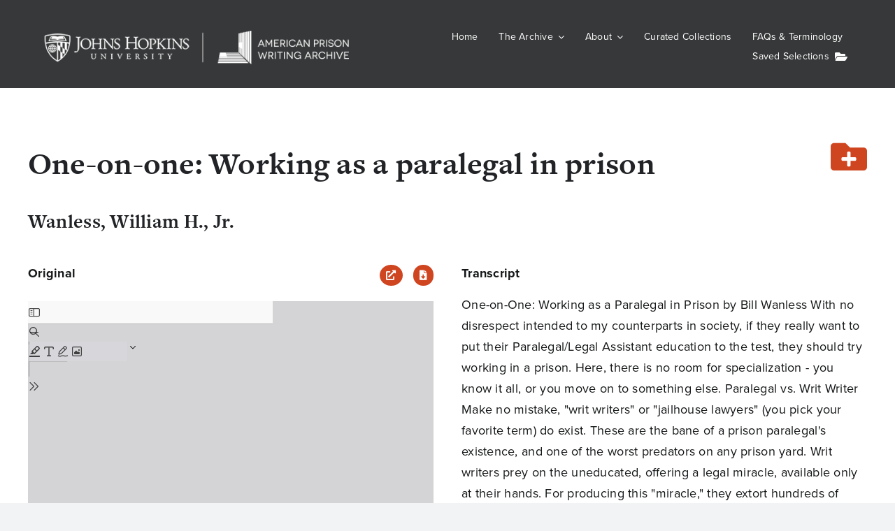

--- FILE ---
content_type: text/html; charset=UTF-8
request_url: https://prisonwitness.org/apwa-essay/one-on-one-working-as-a-paralegal-in-prison/
body_size: 27017
content:
<!DOCTYPE html>
<html class="avada-html-layout-wide avada-html-header-position-top avada-is-100-percent-template" lang="en-US">
<head>
	<meta http-equiv="X-UA-Compatible" content="IE=edge" />
	<meta http-equiv="Content-Type" content="text/html; charset=utf-8"/>
	<meta name="viewport" content="width=device-width, initial-scale=1" />
	<meta name='robots' content='index, follow, max-image-preview:large, max-snippet:-1, max-video-preview:-1' />

	<!-- This site is optimized with the Yoast SEO plugin v26.6 - https://yoast.com/wordpress/plugins/seo/ -->
	<title>One-on-one: Working as a paralegal in prison - American Prison Writing Archive</title>
	<link rel="canonical" href="https://prisonwitness.org/apwa-essay/one-on-one-working-as-a-paralegal-in-prison/" />
	<meta property="og:locale" content="en_US" />
	<meta property="og:type" content="article" />
	<meta property="og:title" content="One-on-one: Working as a paralegal in prison - American Prison Writing Archive" />
	<meta property="og:url" content="https://prisonwitness.org/apwa-essay/one-on-one-working-as-a-paralegal-in-prison/" />
	<meta property="og:site_name" content="American Prison Writing Archive" />
	<meta property="article:publisher" content="https://www.facebook.com/profile.php?id=100087597169997" />
	<meta property="article:modified_time" content="2023-09-11T18:35:38+00:00" />
	<meta property="og:image" content="https://prisonwitness.org/wp-content/uploads/sites/3/2021/11/apwa-logo.jpg" />
	<meta property="og:image:width" content="300" />
	<meta property="og:image:height" content="374" />
	<meta property="og:image:type" content="image/jpeg" />
	<meta name="twitter:card" content="summary_large_image" />
	<meta name="twitter:site" content="@PrisonWitness" />
	<script type="application/ld+json" class="yoast-schema-graph">{"@context":"https://schema.org","@graph":[{"@type":"WebPage","@id":"https://prisonwitness.org/apwa-essay/one-on-one-working-as-a-paralegal-in-prison/","url":"https://prisonwitness.org/apwa-essay/one-on-one-working-as-a-paralegal-in-prison/","name":"One-on-one: Working as a paralegal in prison - American Prison Writing Archive","isPartOf":{"@id":"https://prisonwitness.org/#website"},"datePublished":"2023-03-17T06:24:03+00:00","dateModified":"2023-09-11T18:35:38+00:00","breadcrumb":{"@id":"https://prisonwitness.org/apwa-essay/one-on-one-working-as-a-paralegal-in-prison/#breadcrumb"},"inLanguage":"en-US","potentialAction":[{"@type":"ReadAction","target":["https://prisonwitness.org/apwa-essay/one-on-one-working-as-a-paralegal-in-prison/"]}]},{"@type":"BreadcrumbList","@id":"https://prisonwitness.org/apwa-essay/one-on-one-working-as-a-paralegal-in-prison/#breadcrumb","itemListElement":[{"@type":"ListItem","position":1,"name":"Home","item":"https://prisonwitness.org/"},{"@type":"ListItem","position":2,"name":"APWA Essays","item":"https://prisonwitness.org/apwa-essay/"},{"@type":"ListItem","position":3,"name":"One-on-one: Working as a paralegal in prison"}]},{"@type":"WebSite","@id":"https://prisonwitness.org/#website","url":"https://prisonwitness.org/","name":"American Prison Writing Archive","description":"","publisher":{"@id":"https://prisonwitness.org/#organization"},"alternateName":"APWA","potentialAction":[{"@type":"SearchAction","target":{"@type":"EntryPoint","urlTemplate":"https://prisonwitness.org/?s={search_term_string}"},"query-input":{"@type":"PropertyValueSpecification","valueRequired":true,"valueName":"search_term_string"}}],"inLanguage":"en-US"},{"@type":"Organization","@id":"https://prisonwitness.org/#organization","name":"American Prison Writing Archive","alternateName":"APWA","url":"https://prisonwitness.org/","logo":{"@type":"ImageObject","inLanguage":"en-US","@id":"https://prisonwitness.org/#/schema/logo/image/","url":"https://wphost-dev.mse.jhu.edu/prisonwitness/wp-content/uploads/sites/3/2021/11/apwa-logo.jpg","contentUrl":"https://wphost-dev.mse.jhu.edu/prisonwitness/wp-content/uploads/sites/3/2021/11/apwa-logo.jpg","width":300,"height":374,"caption":"American Prison Writing Archive"},"image":{"@id":"https://prisonwitness.org/#/schema/logo/image/"},"sameAs":["https://www.facebook.com/profile.php?id=100087597169997","https://x.com/PrisonWitness","https://www.instagram.com/apwa_prisonwitness/"]}]}</script>
	<!-- / Yoast SEO plugin. -->


<link rel='dns-prefetch' href='//cdn.jsdelivr.net' />
<link rel='dns-prefetch' href='//www.googletagmanager.com' />
<link rel='dns-prefetch' href='//use.typekit.net' />
<link rel="alternate" type="application/rss+xml" title="American Prison Writing Archive &raquo; Feed" href="https://prisonwitness.org/feed/" />
<link rel="alternate" type="application/rss+xml" title="American Prison Writing Archive &raquo; Comments Feed" href="https://prisonwitness.org/comments/feed/" />
		
		
		
				<link rel="alternate" type="application/rss+xml" title="American Prison Writing Archive &raquo; One-on-one: Working as a paralegal in prison Comments Feed" href="https://prisonwitness.org/apwa-essay/one-on-one-working-as-a-paralegal-in-prison/feed/" />
<link rel="alternate" title="oEmbed (JSON)" type="application/json+oembed" href="https://prisonwitness.org/wp-json/oembed/1.0/embed?url=https%3A%2F%2Fprisonwitness.org%2Fapwa-essay%2Fone-on-one-working-as-a-paralegal-in-prison%2F" />
<link rel="alternate" title="oEmbed (XML)" type="text/xml+oembed" href="https://prisonwitness.org/wp-json/oembed/1.0/embed?url=https%3A%2F%2Fprisonwitness.org%2Fapwa-essay%2Fone-on-one-working-as-a-paralegal-in-prison%2F&#038;format=xml" />
<style id='wp-img-auto-sizes-contain-inline-css' type='text/css'>
img:is([sizes=auto i],[sizes^="auto," i]){contain-intrinsic-size:3000px 1500px}
/*# sourceURL=wp-img-auto-sizes-contain-inline-css */
</style>
<style id='wp-emoji-styles-inline-css' type='text/css'>

	img.wp-smiley, img.emoji {
		display: inline !important;
		border: none !important;
		box-shadow: none !important;
		height: 1em !important;
		width: 1em !important;
		margin: 0 0.07em !important;
		vertical-align: -0.1em !important;
		background: none !important;
		padding: 0 !important;
	}
/*# sourceURL=wp-emoji-styles-inline-css */
</style>
<style id='wp-block-library-inline-css' type='text/css'>
:root{--wp-block-synced-color:#7a00df;--wp-block-synced-color--rgb:122,0,223;--wp-bound-block-color:var(--wp-block-synced-color);--wp-editor-canvas-background:#ddd;--wp-admin-theme-color:#007cba;--wp-admin-theme-color--rgb:0,124,186;--wp-admin-theme-color-darker-10:#006ba1;--wp-admin-theme-color-darker-10--rgb:0,107,160.5;--wp-admin-theme-color-darker-20:#005a87;--wp-admin-theme-color-darker-20--rgb:0,90,135;--wp-admin-border-width-focus:2px}@media (min-resolution:192dpi){:root{--wp-admin-border-width-focus:1.5px}}.wp-element-button{cursor:pointer}:root .has-very-light-gray-background-color{background-color:#eee}:root .has-very-dark-gray-background-color{background-color:#313131}:root .has-very-light-gray-color{color:#eee}:root .has-very-dark-gray-color{color:#313131}:root .has-vivid-green-cyan-to-vivid-cyan-blue-gradient-background{background:linear-gradient(135deg,#00d084,#0693e3)}:root .has-purple-crush-gradient-background{background:linear-gradient(135deg,#34e2e4,#4721fb 50%,#ab1dfe)}:root .has-hazy-dawn-gradient-background{background:linear-gradient(135deg,#faaca8,#dad0ec)}:root .has-subdued-olive-gradient-background{background:linear-gradient(135deg,#fafae1,#67a671)}:root .has-atomic-cream-gradient-background{background:linear-gradient(135deg,#fdd79a,#004a59)}:root .has-nightshade-gradient-background{background:linear-gradient(135deg,#330968,#31cdcf)}:root .has-midnight-gradient-background{background:linear-gradient(135deg,#020381,#2874fc)}:root{--wp--preset--font-size--normal:16px;--wp--preset--font-size--huge:42px}.has-regular-font-size{font-size:1em}.has-larger-font-size{font-size:2.625em}.has-normal-font-size{font-size:var(--wp--preset--font-size--normal)}.has-huge-font-size{font-size:var(--wp--preset--font-size--huge)}.has-text-align-center{text-align:center}.has-text-align-left{text-align:left}.has-text-align-right{text-align:right}.has-fit-text{white-space:nowrap!important}#end-resizable-editor-section{display:none}.aligncenter{clear:both}.items-justified-left{justify-content:flex-start}.items-justified-center{justify-content:center}.items-justified-right{justify-content:flex-end}.items-justified-space-between{justify-content:space-between}.screen-reader-text{border:0;clip-path:inset(50%);height:1px;margin:-1px;overflow:hidden;padding:0;position:absolute;width:1px;word-wrap:normal!important}.screen-reader-text:focus{background-color:#ddd;clip-path:none;color:#444;display:block;font-size:1em;height:auto;left:5px;line-height:normal;padding:15px 23px 14px;text-decoration:none;top:5px;width:auto;z-index:100000}html :where(.has-border-color){border-style:solid}html :where([style*=border-top-color]){border-top-style:solid}html :where([style*=border-right-color]){border-right-style:solid}html :where([style*=border-bottom-color]){border-bottom-style:solid}html :where([style*=border-left-color]){border-left-style:solid}html :where([style*=border-width]){border-style:solid}html :where([style*=border-top-width]){border-top-style:solid}html :where([style*=border-right-width]){border-right-style:solid}html :where([style*=border-bottom-width]){border-bottom-style:solid}html :where([style*=border-left-width]){border-left-style:solid}html :where(img[class*=wp-image-]){height:auto;max-width:100%}:where(figure){margin:0 0 1em}html :where(.is-position-sticky){--wp-admin--admin-bar--position-offset:var(--wp-admin--admin-bar--height,0px)}@media screen and (max-width:600px){html :where(.is-position-sticky){--wp-admin--admin-bar--position-offset:0px}}

/*# sourceURL=wp-block-library-inline-css */
</style><style id='global-styles-inline-css' type='text/css'>
:root{--wp--preset--aspect-ratio--square: 1;--wp--preset--aspect-ratio--4-3: 4/3;--wp--preset--aspect-ratio--3-4: 3/4;--wp--preset--aspect-ratio--3-2: 3/2;--wp--preset--aspect-ratio--2-3: 2/3;--wp--preset--aspect-ratio--16-9: 16/9;--wp--preset--aspect-ratio--9-16: 9/16;--wp--preset--color--black: #000000;--wp--preset--color--cyan-bluish-gray: #abb8c3;--wp--preset--color--white: #ffffff;--wp--preset--color--pale-pink: #f78da7;--wp--preset--color--vivid-red: #cf2e2e;--wp--preset--color--luminous-vivid-orange: #ff6900;--wp--preset--color--luminous-vivid-amber: #fcb900;--wp--preset--color--light-green-cyan: #7bdcb5;--wp--preset--color--vivid-green-cyan: #00d084;--wp--preset--color--pale-cyan-blue: #8ed1fc;--wp--preset--color--vivid-cyan-blue: #0693e3;--wp--preset--color--vivid-purple: #9b51e0;--wp--preset--color--awb-color-1: #ffffff;--wp--preset--color--awb-color-2: #f9f9fb;--wp--preset--color--awb-color-3: #f2f3f5;--wp--preset--color--awb-color-4: #cf4520;--wp--preset--color--awb-color-5: #76232f;--wp--preset--color--awb-color-6: #6d7280;--wp--preset--color--awb-color-7: #212326;--wp--preset--color--awb-color-8: #141617;--wp--preset--gradient--vivid-cyan-blue-to-vivid-purple: linear-gradient(135deg,rgb(6,147,227) 0%,rgb(155,81,224) 100%);--wp--preset--gradient--light-green-cyan-to-vivid-green-cyan: linear-gradient(135deg,rgb(122,220,180) 0%,rgb(0,208,130) 100%);--wp--preset--gradient--luminous-vivid-amber-to-luminous-vivid-orange: linear-gradient(135deg,rgb(252,185,0) 0%,rgb(255,105,0) 100%);--wp--preset--gradient--luminous-vivid-orange-to-vivid-red: linear-gradient(135deg,rgb(255,105,0) 0%,rgb(207,46,46) 100%);--wp--preset--gradient--very-light-gray-to-cyan-bluish-gray: linear-gradient(135deg,rgb(238,238,238) 0%,rgb(169,184,195) 100%);--wp--preset--gradient--cool-to-warm-spectrum: linear-gradient(135deg,rgb(74,234,220) 0%,rgb(151,120,209) 20%,rgb(207,42,186) 40%,rgb(238,44,130) 60%,rgb(251,105,98) 80%,rgb(254,248,76) 100%);--wp--preset--gradient--blush-light-purple: linear-gradient(135deg,rgb(255,206,236) 0%,rgb(152,150,240) 100%);--wp--preset--gradient--blush-bordeaux: linear-gradient(135deg,rgb(254,205,165) 0%,rgb(254,45,45) 50%,rgb(107,0,62) 100%);--wp--preset--gradient--luminous-dusk: linear-gradient(135deg,rgb(255,203,112) 0%,rgb(199,81,192) 50%,rgb(65,88,208) 100%);--wp--preset--gradient--pale-ocean: linear-gradient(135deg,rgb(255,245,203) 0%,rgb(182,227,212) 50%,rgb(51,167,181) 100%);--wp--preset--gradient--electric-grass: linear-gradient(135deg,rgb(202,248,128) 0%,rgb(113,206,126) 100%);--wp--preset--gradient--midnight: linear-gradient(135deg,rgb(2,3,129) 0%,rgb(40,116,252) 100%);--wp--preset--font-size--small: 13.5px;--wp--preset--font-size--medium: 20px;--wp--preset--font-size--large: 27px;--wp--preset--font-size--x-large: 42px;--wp--preset--font-size--normal: 18px;--wp--preset--font-size--xlarge: 36px;--wp--preset--font-size--huge: 54px;--wp--preset--spacing--20: 0.44rem;--wp--preset--spacing--30: 0.67rem;--wp--preset--spacing--40: 1rem;--wp--preset--spacing--50: 1.5rem;--wp--preset--spacing--60: 2.25rem;--wp--preset--spacing--70: 3.38rem;--wp--preset--spacing--80: 5.06rem;--wp--preset--shadow--natural: 6px 6px 9px rgba(0, 0, 0, 0.2);--wp--preset--shadow--deep: 12px 12px 50px rgba(0, 0, 0, 0.4);--wp--preset--shadow--sharp: 6px 6px 0px rgba(0, 0, 0, 0.2);--wp--preset--shadow--outlined: 6px 6px 0px -3px rgb(255, 255, 255), 6px 6px rgb(0, 0, 0);--wp--preset--shadow--crisp: 6px 6px 0px rgb(0, 0, 0);}:where(.is-layout-flex){gap: 0.5em;}:where(.is-layout-grid){gap: 0.5em;}body .is-layout-flex{display: flex;}.is-layout-flex{flex-wrap: wrap;align-items: center;}.is-layout-flex > :is(*, div){margin: 0;}body .is-layout-grid{display: grid;}.is-layout-grid > :is(*, div){margin: 0;}:where(.wp-block-columns.is-layout-flex){gap: 2em;}:where(.wp-block-columns.is-layout-grid){gap: 2em;}:where(.wp-block-post-template.is-layout-flex){gap: 1.25em;}:where(.wp-block-post-template.is-layout-grid){gap: 1.25em;}.has-black-color{color: var(--wp--preset--color--black) !important;}.has-cyan-bluish-gray-color{color: var(--wp--preset--color--cyan-bluish-gray) !important;}.has-white-color{color: var(--wp--preset--color--white) !important;}.has-pale-pink-color{color: var(--wp--preset--color--pale-pink) !important;}.has-vivid-red-color{color: var(--wp--preset--color--vivid-red) !important;}.has-luminous-vivid-orange-color{color: var(--wp--preset--color--luminous-vivid-orange) !important;}.has-luminous-vivid-amber-color{color: var(--wp--preset--color--luminous-vivid-amber) !important;}.has-light-green-cyan-color{color: var(--wp--preset--color--light-green-cyan) !important;}.has-vivid-green-cyan-color{color: var(--wp--preset--color--vivid-green-cyan) !important;}.has-pale-cyan-blue-color{color: var(--wp--preset--color--pale-cyan-blue) !important;}.has-vivid-cyan-blue-color{color: var(--wp--preset--color--vivid-cyan-blue) !important;}.has-vivid-purple-color{color: var(--wp--preset--color--vivid-purple) !important;}.has-black-background-color{background-color: var(--wp--preset--color--black) !important;}.has-cyan-bluish-gray-background-color{background-color: var(--wp--preset--color--cyan-bluish-gray) !important;}.has-white-background-color{background-color: var(--wp--preset--color--white) !important;}.has-pale-pink-background-color{background-color: var(--wp--preset--color--pale-pink) !important;}.has-vivid-red-background-color{background-color: var(--wp--preset--color--vivid-red) !important;}.has-luminous-vivid-orange-background-color{background-color: var(--wp--preset--color--luminous-vivid-orange) !important;}.has-luminous-vivid-amber-background-color{background-color: var(--wp--preset--color--luminous-vivid-amber) !important;}.has-light-green-cyan-background-color{background-color: var(--wp--preset--color--light-green-cyan) !important;}.has-vivid-green-cyan-background-color{background-color: var(--wp--preset--color--vivid-green-cyan) !important;}.has-pale-cyan-blue-background-color{background-color: var(--wp--preset--color--pale-cyan-blue) !important;}.has-vivid-cyan-blue-background-color{background-color: var(--wp--preset--color--vivid-cyan-blue) !important;}.has-vivid-purple-background-color{background-color: var(--wp--preset--color--vivid-purple) !important;}.has-black-border-color{border-color: var(--wp--preset--color--black) !important;}.has-cyan-bluish-gray-border-color{border-color: var(--wp--preset--color--cyan-bluish-gray) !important;}.has-white-border-color{border-color: var(--wp--preset--color--white) !important;}.has-pale-pink-border-color{border-color: var(--wp--preset--color--pale-pink) !important;}.has-vivid-red-border-color{border-color: var(--wp--preset--color--vivid-red) !important;}.has-luminous-vivid-orange-border-color{border-color: var(--wp--preset--color--luminous-vivid-orange) !important;}.has-luminous-vivid-amber-border-color{border-color: var(--wp--preset--color--luminous-vivid-amber) !important;}.has-light-green-cyan-border-color{border-color: var(--wp--preset--color--light-green-cyan) !important;}.has-vivid-green-cyan-border-color{border-color: var(--wp--preset--color--vivid-green-cyan) !important;}.has-pale-cyan-blue-border-color{border-color: var(--wp--preset--color--pale-cyan-blue) !important;}.has-vivid-cyan-blue-border-color{border-color: var(--wp--preset--color--vivid-cyan-blue) !important;}.has-vivid-purple-border-color{border-color: var(--wp--preset--color--vivid-purple) !important;}.has-vivid-cyan-blue-to-vivid-purple-gradient-background{background: var(--wp--preset--gradient--vivid-cyan-blue-to-vivid-purple) !important;}.has-light-green-cyan-to-vivid-green-cyan-gradient-background{background: var(--wp--preset--gradient--light-green-cyan-to-vivid-green-cyan) !important;}.has-luminous-vivid-amber-to-luminous-vivid-orange-gradient-background{background: var(--wp--preset--gradient--luminous-vivid-amber-to-luminous-vivid-orange) !important;}.has-luminous-vivid-orange-to-vivid-red-gradient-background{background: var(--wp--preset--gradient--luminous-vivid-orange-to-vivid-red) !important;}.has-very-light-gray-to-cyan-bluish-gray-gradient-background{background: var(--wp--preset--gradient--very-light-gray-to-cyan-bluish-gray) !important;}.has-cool-to-warm-spectrum-gradient-background{background: var(--wp--preset--gradient--cool-to-warm-spectrum) !important;}.has-blush-light-purple-gradient-background{background: var(--wp--preset--gradient--blush-light-purple) !important;}.has-blush-bordeaux-gradient-background{background: var(--wp--preset--gradient--blush-bordeaux) !important;}.has-luminous-dusk-gradient-background{background: var(--wp--preset--gradient--luminous-dusk) !important;}.has-pale-ocean-gradient-background{background: var(--wp--preset--gradient--pale-ocean) !important;}.has-electric-grass-gradient-background{background: var(--wp--preset--gradient--electric-grass) !important;}.has-midnight-gradient-background{background: var(--wp--preset--gradient--midnight) !important;}.has-small-font-size{font-size: var(--wp--preset--font-size--small) !important;}.has-medium-font-size{font-size: var(--wp--preset--font-size--medium) !important;}.has-large-font-size{font-size: var(--wp--preset--font-size--large) !important;}.has-x-large-font-size{font-size: var(--wp--preset--font-size--x-large) !important;}
/*# sourceURL=global-styles-inline-css */
</style>

<style id='classic-theme-styles-inline-css' type='text/css'>
/*! This file is auto-generated */
.wp-block-button__link{color:#fff;background-color:#32373c;border-radius:9999px;box-shadow:none;text-decoration:none;padding:calc(.667em + 2px) calc(1.333em + 2px);font-size:1.125em}.wp-block-file__button{background:#32373c;color:#fff;text-decoration:none}
/*# sourceURL=/wp-includes/css/classic-themes.min.css */
</style>
<link rel='stylesheet' id='penscratch-2-wpcom-style-css' href='https://prisonwitness.org/wp-content/themes/Avada/style.css?ver=7.11.9' type='text/css' media='all' />
<link rel='stylesheet' id='child-style-css' href='https://prisonwitness.org/wp-content/themes/Avada-APWA/style.css?ver=1.0' type='text/css' media='all' />
<link rel='stylesheet' id='apwa-global-css' href='https://prisonwitness.org/wp-content/themes/Avada-APWA/the-archive/dist/global.css?apwadc=1.5&#038;ver=6.9' type='text/css' media='all
        ' />
<link rel='stylesheet' id='bootstrap-css' href='https://cdn.jsdelivr.net/npm/bootstrap@4.0.0/dist/css/bootstrap.min.css?ver=6.9' type='text/css' media='all' />
<link rel='stylesheet' id='awb-adobe-external-style-css' href='https://use.typekit.net/mse5vvm.css?timestamp=1674658096&#038;ver=7.11.9' type='text/css' media='all' />
<link rel='stylesheet' id='apwa-essay-css' href='https://prisonwitness.org/wp-content/themes/Avada-APWA/the-archive/dist/essay.css?apwadc=1.62&#038;ver=6.9' type='text/css' media='all' />
<link rel='stylesheet' id='fusion-dynamic-css-css' href='https://prisonwitness.org/wp-content/uploads/sites/3/fusion-styles/_blog-3-e60ff42aea193a05301309c991e65dd8.min.css?ver=3.11.9' type='text/css' media='all' />
<script type="text/javascript" src="https://prisonwitness.org/wp-includes/js/jquery/jquery.min.js?ver=3.7.1" id="jquery-core-js"></script>
<script type="text/javascript" src="https://prisonwitness.org/wp-includes/js/jquery/jquery-migrate.min.js?ver=3.4.1" id="jquery-migrate-js"></script>

<!-- Google tag (gtag.js) snippet added by Site Kit -->
<!-- Google Analytics snippet added by Site Kit -->
<script type="text/javascript" src="https://www.googletagmanager.com/gtag/js?id=GT-PJS768G" id="google_gtagjs-js" async></script>
<script type="text/javascript" id="google_gtagjs-js-after">
/* <![CDATA[ */
window.dataLayer = window.dataLayer || [];function gtag(){dataLayer.push(arguments);}
gtag("set","linker",{"domains":["prisonwitness.org"]});
gtag("js", new Date());
gtag("set", "developer_id.dZTNiMT", true);
gtag("config", "GT-PJS768G");
//# sourceURL=google_gtagjs-js-after
/* ]]> */
</script>
<script></script><link rel="https://api.w.org/" href="https://prisonwitness.org/wp-json/" /><link rel="alternate" title="JSON" type="application/json" href="https://prisonwitness.org/wp-json/wp/v2/apwa-essay/143685" /><link rel="EditURI" type="application/rsd+xml" title="RSD" href="https://prisonwitness.org/xmlrpc.php?rsd" />
<meta name="generator" content="WordPress 6.9" />
<link rel='shortlink' href='https://prisonwitness.org/?p=143685' />
<meta name="generator" content="Site Kit by Google 1.170.0" /><link rel="preload" href="https://prisonwitness.org/wp-content/themes/Avada/includes/lib/assets/fonts/icomoon/awb-icons.woff" as="font" type="font/woff" crossorigin><link rel="preload" href="//prisonwitness.org/wp-content/themes/Avada/includes/lib/assets/fonts/fontawesome/webfonts/fa-brands-400.woff2" as="font" type="font/woff2" crossorigin><link rel="preload" href="//prisonwitness.org/wp-content/themes/Avada/includes/lib/assets/fonts/fontawesome/webfonts/fa-regular-400.woff2" as="font" type="font/woff2" crossorigin><link rel="preload" href="//prisonwitness.org/wp-content/themes/Avada/includes/lib/assets/fonts/fontawesome/webfonts/fa-solid-900.woff2" as="font" type="font/woff2" crossorigin><style type="text/css" id="css-fb-visibility">@media screen and (max-width: 640px){.fusion-no-small-visibility{display:none !important;}body .sm-text-align-center{text-align:center !important;}body .sm-text-align-left{text-align:left !important;}body .sm-text-align-right{text-align:right !important;}body .sm-flex-align-center{justify-content:center !important;}body .sm-flex-align-flex-start{justify-content:flex-start !important;}body .sm-flex-align-flex-end{justify-content:flex-end !important;}body .sm-mx-auto{margin-left:auto !important;margin-right:auto !important;}body .sm-ml-auto{margin-left:auto !important;}body .sm-mr-auto{margin-right:auto !important;}body .fusion-absolute-position-small{position:absolute;top:auto;width:100%;}.awb-sticky.awb-sticky-small{ position: sticky; top: var(--awb-sticky-offset,0); }}@media screen and (min-width: 641px) and (max-width: 1024px){.fusion-no-medium-visibility{display:none !important;}body .md-text-align-center{text-align:center !important;}body .md-text-align-left{text-align:left !important;}body .md-text-align-right{text-align:right !important;}body .md-flex-align-center{justify-content:center !important;}body .md-flex-align-flex-start{justify-content:flex-start !important;}body .md-flex-align-flex-end{justify-content:flex-end !important;}body .md-mx-auto{margin-left:auto !important;margin-right:auto !important;}body .md-ml-auto{margin-left:auto !important;}body .md-mr-auto{margin-right:auto !important;}body .fusion-absolute-position-medium{position:absolute;top:auto;width:100%;}.awb-sticky.awb-sticky-medium{ position: sticky; top: var(--awb-sticky-offset,0); }}@media screen and (min-width: 1025px){.fusion-no-large-visibility{display:none !important;}body .lg-text-align-center{text-align:center !important;}body .lg-text-align-left{text-align:left !important;}body .lg-text-align-right{text-align:right !important;}body .lg-flex-align-center{justify-content:center !important;}body .lg-flex-align-flex-start{justify-content:flex-start !important;}body .lg-flex-align-flex-end{justify-content:flex-end !important;}body .lg-mx-auto{margin-left:auto !important;margin-right:auto !important;}body .lg-ml-auto{margin-left:auto !important;}body .lg-mr-auto{margin-right:auto !important;}body .fusion-absolute-position-large{position:absolute;top:auto;width:100%;}.awb-sticky.awb-sticky-large{ position: sticky; top: var(--awb-sticky-offset,0); }}</style><meta name="generator" content="Powered by WPBakery Page Builder - drag and drop page builder for WordPress."/>
<link rel="icon" href="https://prisonwitness.org/wp-content/uploads/sites/3/2022/01/university.shield.small_.blue_-150x150.png" sizes="32x32" />
<link rel="icon" href="https://prisonwitness.org/wp-content/uploads/sites/3/2022/01/university.shield.small_.blue_.png" sizes="192x192" />
<link rel="apple-touch-icon" href="https://prisonwitness.org/wp-content/uploads/sites/3/2022/01/university.shield.small_.blue_.png" />
<meta name="msapplication-TileImage" content="https://prisonwitness.org/wp-content/uploads/sites/3/2022/01/university.shield.small_.blue_.png" />
  <script>
    (function($) {
      $(document).on('facetwp-loaded', function() {
        $('.facetwp-facet').each(function() {
          var $facet = $(this);
          var facet_name = $facet.attr('data-name');
          var facet_label = FWP.settings.labels[facet_name];

          if ($facet.closest('.facet-wrap').length < 1 && $facet.closest('.facetwp-flyout').length < 1) {
            $facet.wrap('<div class="facet-wrap"></div>');
            $facet.before('<h3 class="facet-label">' + facet_label + '</h3>');
          }
        });
      });
    })(jQuery);
  </script>
  <script>
    (function($) {
      $(document).on('facetwp-loaded', function() {
        if (FWP.loaded) {
          $('.facetwp-template').addClass('visible');
        }
      });

    })(jQuery);
  </script>
<style id="sccss">/* JHU Fonts */

/* GENTONA */
/*=== Medium (500) ===*/
@font-face {
  font-family: 'gentona';
  src: url('https://bespoke.mse.jhu.edu/webfonts/Gentona-Medium.eot');
  src: url('https://bespoke.mse.jhu.edu/webfonts/Gentona-Medium.eot?#iefix') format('embedded-opentype'),
       url('https://bespoke.mse.jhu.edu/webfonts/Gentona-Medium.woff') format('woff'),
       url('https://bespoke.mse.jhu.edu/webfonts/Gentona-Medium.ttf') format('truetype');
  font-weight: 500;
  font-style: normal;
}
@font-face {
  font-family: 'gentona';
  src: url('https://bespoke.mse.jhu.edu/webfonts/Gentona-MediumItalic.eot');
  src: url('https://bespoke.mse.jhu.edu/webfonts/Gentona-MediumItalic.eot?#iefix') format('embedded-opentype'),
       url('https://bespoke.mse.jhu.edu/webfonts/Gentona-MediumItalic.woff') format('woff'),
       url('https://bespoke.mse.jhu.edu/webfonts/Gentona-MediumItalic.ttf') format('truetype');
  font-weight: 500;
  font-style: italic;
}
/*=== Book (400) ===*/
@font-face {
  font-family: 'gentona-book';
  src: url('https://bespoke.mse.jhu.edu/webfonts/Gentona-Book.eot');
  src: url('https://bespoke.mse.jhu.edu/webfonts/Gentona-Book.eot?#iefix') format('embedded-opentype'),
       url('https://bespoke.mse.jhu.edu/webfonts/Gentona-Book.woff') format('woff'),
       url('https://bespoke.mse.jhu.edu/webfonts/Gentona-Book.ttf') format('truetype');
  font-weight: 400;
  font-style: normal;
}

@font-face {
  font-family: 'gentona-book';
  src: url('https://bespoke.mse.jhu.edu/webfonts/Gentona-BookItalic.eot');
  src: url('https://bespoke.mse.jhu.edu/webfonts/Gentona-BookItalic.eot?#iefix') format('embedded-opentype'),
       url('https://bespoke.mse.jhu.edu/webfonts/Gentona-BookItalic.woff') format('woff'),
       url('https://bespoke.mse.jhu.edu/webfonts/Gentona-BookItalic.ttf') format('truetype');
  font-weight: 400;
  font-style: italic;
}


/* ARNHEM */
/*=== Blond (300) ===*/
@font-face {
  font-family: 'arnhem';
  src: url('https://bespoke.mse.jhu.edu/webfonts/Arnhem-Blond.eot');
  src: url('https://bespoke.mse.jhu.edu/webfonts/Arnhem-Blond.eot?#iefix') format('embedded-opentype'),
       url('https://bespoke.mse.jhu.edu/webfonts/Arnhem-Blond.woff') format('woff'),
       url('https://bespoke.mse.jhu.edu/webfonts/Arnhem-Blond.ttf') format('truetype');
  font-weight: 300;
  font-style: normal;
}
/*=== Bold (700) ===*/
@font-face {
  font-family: 'arnhem';
  src: url('https://bespoke.mse.jhu.edu/webfonts/Arnhem-Bold.eot');
  src: url('https://bespoke.mse.jhu.edu/webfonts/Arnhem-Bold.eot?#iefix') format('embedded-opentype'),
       url('https://bespoke.mse.jhu.edu/webfonts/Arnhem-Bold.woff') format('woff'),
       url('https://bespoke.mse.jhu.edu/webfonts/Arnhem-Bold.ttf') format('truetype');
  font-weight: 700;
  font-style: normal;
}

/* QUADON */
/*=== Bold (500) ===*/
@font-face {
  font-family: 'quadon';
  src: url('https://bespoke.mse.jhu.edu/webfonts/Quadon-Bold.eot');
  src: url('https://bespoke.mse.jhu.edu/webfonts/Quadon-Bold.eot?#iefix') format('embedded-opentype'),
       url('https://bespoke.mse.jhu.edu/webfonts/Quadon-Bold.woff') format('woff'),
       url('https://bespoke.mse.jhu.edu/webfonts/Quadon-Bold.ttf') format('truetype');
  font-weight: 500;
  font-style: normal;
}

/* TITLING GOTHIC */
/*=== Medium (500) ===*/
@font-face {
  font-family: 'titling-gothic';
  src: url('https://bespoke.mse.jhu.edu/webfonts/Titling-Gothic-Medium.eot');
  src: url('https://bespoke.mse.jhu.edu/webfonts/Titling-Gothic-Medium.eot?#iefix') format('embedded-opentype'),
       url('https://bespoke.mse.jhu.edu/webfonts/Titling-Gothic-Medium.woff') format('woff'),
       url('https://bespoke.mse.jhu.edu/webfonts/Titling-Gothic-Medium.ttf') format('truetype'),
       url('https://bespoke.mse.jhu.edu/webfonts/Titling-Gothic-Medium.svg#titlinggothicmedium') format('svg');
  font-weight: 500;
  font-style: normal;
}
/*=== Regular (300) ===*/
@font-face {
  font-family: 'titling-gothic';
  src: url('https://bespoke.mse.jhu.edu/webfonts/Titling-Gothic-Regular.eot');
  src: url('https://bespoke.mse.jhu.edu/webfonts/Titling-Gothic-Regular.eot?#iefix') format('embedded-opentype'),
       url('https://bespoke.mse.jhu.edu/webfonts/Titling-Gothic-Regular.woff') format('woff'),
       url('https://bespoke.mse.jhu.edu/webfonts/Titling-Gothic-Regular.ttf') format('truetype'),
       url('https://bespoke.mse.jhu.edu/webfonts/Titling-Gothic-Regular.svg#titlinggothicregular') format('svg');
  font-weight: 300;
  font-style: normal;
}


/* custom styles */


/* item page */
.fieldLabel {
  background-color: inherit;
  color: black;
	font-weight:bold;
}

.col-auto {
	font-size: 17px;
	line-height: 30px;
}
.widget h2 {
	font-size: 1.9em;
}
h3.facet-label {
	font-size: 1.3em;
}
.facetwp-facet {
  margin-bottom: 0px!important;
}
.facetwp-selections ul li {
	border: 1px solid rgb(221, 221, 221);
	padding: 8px;
}
ol {
}
.theRecordList {
	padding:0!important;
	
}
.theRecord {
	padding: 25px 0 25px 30px!important;
	margin: 0;
	border-bottom: 1px solid rgb(221, 221, 221);
	display:inline-block;
}
.PDFThumbnail {
	float:left;
	width:100px;
	margin: 0 25px 0 0;
}
.theItem {
	margin-bottom: 15px;
}
.RelevanssiExcerpt {
	color: #666;
	font-size: 14.5px;
	line-height: 1.5em!important;
}


@media (min-width: 782px) {
.wp-block-columns:not(.is-not-stacked-on-mobile) > .wp-block-column[style*="flex-basis"] {
  flex-grow: 1;
	}}

.tfs-slider .slide-content-center {
    text-align: center;
	    padding-top: 80px;
    padding-bottom: 80px;
}

.fusion-button-large {
    font-size: 20px!important;
}</style>		<script type="text/javascript">
			var doc = document.documentElement;
			doc.setAttribute( 'data-useragent', navigator.userAgent );
		</script>
		<style type="text/css" id="fusion-builder-template-content-css">.apwa-flex-self-start {
    place-self: flex-start;
}</style><noscript><style> .wpb_animate_when_almost_visible { opacity: 1; }</style></noscript>
	</head>

<body class="wp-singular apwa-essay-template-default single single-apwa-essay postid-143685 wp-custom-logo wp-theme-Avada wp-child-theme-Avada-APWA fusion-image-hovers fusion-pagination-sizing fusion-button_type-flat fusion-button_span-no fusion-button_gradient-linear avada-image-rollover-circle-yes avada-image-rollover-yes avada-image-rollover-direction-left wpb-js-composer js-comp-ver-8.7.2 vc_responsive fusion-body ltr fusion-sticky-header no-tablet-sticky-header no-mobile-sticky-header no-mobile-slidingbar no-mobile-totop avada-has-rev-slider-styles fusion-disable-outline fusion-sub-menu-fade mobile-logo-pos-left layout-wide-mode avada-has-boxed-modal-shadow- layout-scroll-offset-full avada-has-zero-margin-offset-top fusion-top-header menu-text-align-center mobile-menu-design-classic fusion-show-pagination-text fusion-header-layout-v3 avada-responsive avada-footer-fx-none avada-menu-highlight-style-bar fusion-search-form-clean fusion-main-menu-search-overlay fusion-avatar-circle avada-dropdown-styles avada-blog-layout-large avada-blog-archive-layout-large avada-header-shadow-no avada-menu-icon-position-left avada-has-megamenu-shadow avada-has-mobile-menu-search avada-has-main-nav-search-icon avada-has-breadcrumb-mobile-hidden avada-has-titlebar-hide avada-header-border-color-full-transparent avada-has-pagination-width_height avada-flyout-menu-direction-fade avada-ec-views-v1" data-awb-post-id="143685">
		<a class="skip-link screen-reader-text" href="#content">Skip to content</a>

	<div id="boxed-wrapper">
		
		<div id="wrapper" class="fusion-wrapper">
			<div id="home" style="position:relative;top:-1px;"></div>
												<div class="fusion-tb-header"><div class="fusion-fullwidth fullwidth-box fusion-builder-row-1 fusion-flex-container has-pattern-background has-mask-background hundred-percent-fullwidth non-hundred-percent-height-scrolling fusion-custom-z-index" style="--awb-border-radius-top-left:0px;--awb-border-radius-top-right:0px;--awb-border-radius-bottom-right:0px;--awb-border-radius-bottom-left:0px;--awb-z-index:152;--awb-padding-top:40px;--awb-padding-right:40px;--awb-padding-bottom:10px;--awb-padding-left:40px;--awb-padding-top-small:20px;--awb-padding-right-small:20px;--awb-padding-bottom-small:0px;--awb-padding-left-small:20px;--awb-margin-top:0px;--awb-margin-bottom:0px;--awb-margin-top-small:0px;--awb-margin-bottom-small:0px;--awb-background-color:rgba(20,22,23,0.85);--awb-flex-wrap:wrap;" ><div class="fusion-builder-row fusion-row fusion-flex-align-items-flex-start fusion-flex-justify-content-space-around fusion-flex-content-wrap" style="width:102% !important;max-width:102% !important;margin-left: calc(-2% / 2 );margin-right: calc(-2% / 2 );"><div class="fusion-layout-column fusion_builder_column fusion-builder-column-0 fusion_builder_column_2_5 2_5 fusion-flex-column fusion-flex-align-self-center" style="--awb-padding-left:20px;--awb-padding-right-small:0px;--awb-bg-size:cover;--awb-width-large:40%;--awb-margin-top-large:0px;--awb-spacing-right-large:2.45%;--awb-margin-bottom-large:20px;--awb-spacing-left-large:2.45%;--awb-width-medium:40%;--awb-order-medium:0;--awb-spacing-right-medium:2.45%;--awb-spacing-left-medium:2.45%;--awb-width-small:66.666666666667%;--awb-order-small:0;--awb-spacing-right-small:1.47%;--awb-spacing-left-small:1.47%;" data-scroll-devices="small-visibility,medium-visibility,large-visibility"><div class="fusion-column-wrapper fusion-column-has-shadow fusion-flex-justify-content-center fusion-content-layout-column"><div class="fusion-image-element " style="--awb-caption-title-font-family:var(--h2_typography-font-family);--awb-caption-title-font-weight:var(--h2_typography-font-weight);--awb-caption-title-font-style:var(--h2_typography-font-style);--awb-caption-title-size:var(--h2_typography-font-size);--awb-caption-title-transform:var(--h2_typography-text-transform);--awb-caption-title-line-height:var(--h2_typography-line-height);--awb-caption-title-letter-spacing:var(--h2_typography-letter-spacing);"><span class=" fusion-imageframe imageframe-none imageframe-1 hover-type-none"><a class="fusion-no-lightbox" href="/" target="_self" aria-label="JHU-APWA"><img decoding="async" width="500" height="54" src="https://prisonwitness.org/wp-content/uploads/sites/3/2023/01/JHU-APWA.png" alt class="img-responsive wp-image-148740" srcset="https://prisonwitness.org/wp-content/uploads/sites/3/2023/01/JHU-APWA-200x22.png 200w, https://prisonwitness.org/wp-content/uploads/sites/3/2023/01/JHU-APWA-400x43.png 400w, https://prisonwitness.org/wp-content/uploads/sites/3/2023/01/JHU-APWA.png 500w" sizes="(max-width: 640px) 100vw, 500px" /></a></span></div></div></div><div class="fusion-layout-column fusion_builder_column fusion-builder-column-1 fusion_builder_column_3_5 3_5 fusion-flex-column fusion-flex-align-self-flex-start" style="--awb-padding-right:20px;--awb-padding-left-small:0px;--awb-bg-size:cover;--awb-width-large:60%;--awb-margin-top-large:0px;--awb-spacing-right-large:1.6333333333333%;--awb-margin-bottom-large:20px;--awb-spacing-left-large:1.6333333333333%;--awb-width-medium:60%;--awb-order-medium:0;--awb-spacing-right-medium:1.6333333333333%;--awb-spacing-left-medium:1.6333333333333%;--awb-width-small:33.333333333333%;--awb-order-small:0;--awb-spacing-right-small:2.94%;--awb-spacing-left-small:0px;" data-scroll-devices="small-visibility,medium-visibility,large-visibility"><div class="fusion-column-wrapper fusion-column-has-shadow fusion-flex-justify-content-flex-start fusion-content-layout-column"><nav class="awb-menu awb-menu_row awb-menu_em-hover mobile-mode-collapse-to-button awb-menu_icons-right awb-menu_dc-yes mobile-trigger-fullwidth-off awb-menu_mobile-toggle awb-menu_indent-left mobile-size-full-absolute loading mega-menu-loading awb-menu_desktop awb-menu_dropdown awb-menu_expand-right awb-menu_transition-fade" style="--awb-font-size:14px;--awb-gap:30px;--awb-justify-content:flex-end;--awb-color:var(--awb-color1);--awb-active-color:var(--awb-color1);--awb-submenu-color:var(--awb-color7);--awb-submenu-bg:var(--awb-color3);--awb-submenu-active-bg:var(--awb-color3);--awb-submenu-active-color:var(--awb-color4);--awb-submenu-font-size:16px;--awb-icons-color:var(--awb-color1);--awb-main-justify-content:flex-start;--awb-mobile-nav-button-align-hor:flex-end;--awb-mobile-bg:var(--awb-color1);--awb-mobile-color:var(--awb-color7);--awb-mobile-trigger-font-size:28px;--awb-mobile-trigger-color:var(--awb-color1);--awb-mobile-trigger-background-color:rgba(255,255,255,0);--awb-mobile-justify:flex-start;--awb-mobile-caret-left:auto;--awb-mobile-caret-right:0;--awb-fusion-font-family-typography:&quot;proxima-nova&quot;;--awb-fusion-font-style-typography:normal;--awb-fusion-font-weight-typography:400;--awb-fusion-font-family-submenu-typography:inherit;--awb-fusion-font-style-submenu-typography:normal;--awb-fusion-font-weight-submenu-typography:400;--awb-fusion-font-family-mobile-typography:inherit;--awb-fusion-font-style-mobile-typography:normal;--awb-fusion-font-weight-mobile-typography:400;" aria-label="Main menu" data-breakpoint="1024" data-count="0" data-transition-type="fade" data-transition-time="300" data-expand="right"><button type="button" class="awb-menu__m-toggle awb-menu__m-toggle_no-text" aria-expanded="false" aria-controls="menu-main-menu"><span class="awb-menu__m-toggle-inner"><span class="collapsed-nav-text"><span class="screen-reader-text">Toggle Navigation</span></span><span class="awb-menu__m-collapse-icon awb-menu__m-collapse-icon_no-text"><span class="awb-menu__m-collapse-icon-open awb-menu__m-collapse-icon-open_no-text fa-bars fas"></span><span class="awb-menu__m-collapse-icon-close awb-menu__m-collapse-icon-close_no-text fa-times fas"></span></span></span></button><ul id="menu-main-menu" class="fusion-menu awb-menu__main-ul awb-menu__main-ul_row"><li  id="menu-item-134576"  class="menu-item menu-item-type-post_type menu-item-object-page menu-item-home menu-item-134576 awb-menu__li awb-menu__main-li awb-menu__main-li_regular"  data-item-id="134576"><span class="awb-menu__main-background-default awb-menu__main-background-default_fade"></span><span class="awb-menu__main-background-active awb-menu__main-background-active_fade"></span><a  href="https://prisonwitness.org/" class="awb-menu__main-a awb-menu__main-a_regular"><span class="menu-text">Home</span></a></li><li  id="menu-item-134420"  class="menu-item menu-item-type-post_type menu-item-object-page menu-item-has-children menu-item-134420 awb-menu__li awb-menu__main-li awb-menu__main-li_regular"  data-item-id="134420"><span class="awb-menu__main-background-default awb-menu__main-background-default_fade"></span><span class="awb-menu__main-background-active awb-menu__main-background-active_fade"></span><a  href="https://prisonwitness.org/the-archive/" class="awb-menu__main-a awb-menu__main-a_regular"><span class="menu-text">The Archive</span><span class="awb-menu__open-nav-submenu-hover"></span></a><button type="button" aria-label="Open submenu of The Archive" aria-expanded="false" class="awb-menu__open-nav-submenu_mobile awb-menu__open-nav-submenu_main"></button><ul class="awb-menu__sub-ul awb-menu__sub-ul_main"><li  id="menu-item-134577"  class="menu-item menu-item-type-post_type menu-item-object-page menu-item-134577 awb-menu__li awb-menu__sub-li" ><a  href="https://prisonwitness.org/the-archive/" class="awb-menu__sub-a"><span>Search the Archive</span></a></li><li  id="menu-item-134425"  class="menu-item menu-item-type-post_type menu-item-object-page menu-item-has-children menu-item-134425 awb-menu__li awb-menu__sub-li" ><a  href="https://prisonwitness.org/how-to-submit/" class="awb-menu__sub-a"><span>How to Submit</span><span class="awb-menu__open-nav-submenu-hover"></span></a><button type="button" aria-label="Open submenu of How to Submit" aria-expanded="false" class="awb-menu__open-nav-submenu_mobile awb-menu__open-nav-submenu_sub"></button><ul class="awb-menu__sub-ul awb-menu__sub-ul_grand"><li  id="menu-item-151438"  class="menu-item menu-item-type-post_type menu-item-object-page menu-item-151438 awb-menu__li awb-menu__sub-li" ><a  href="https://prisonwitness.org/how-to-submit/" class="awb-menu__sub-a"><span>How to Submit</span></a></li><li  id="menu-item-151303"  class="menu-item menu-item-type-post_type menu-item-object-page menu-item-151303 awb-menu__li awb-menu__sub-li" ><a  href="https://prisonwitness.org/permissions-questionnaire/" class="awb-menu__sub-a"><span>Permissions-Questionnaire</span></a></li></ul></li></ul></li><li  id="menu-item-134082"  class="menu-item menu-item-type-post_type menu-item-object-page menu-item-has-children menu-item-134082 awb-menu__li awb-menu__main-li awb-menu__main-li_regular"  data-item-id="134082"><span class="awb-menu__main-background-default awb-menu__main-background-default_fade"></span><span class="awb-menu__main-background-active awb-menu__main-background-active_fade"></span><a  href="https://prisonwitness.org/about-the-archive/" class="awb-menu__main-a awb-menu__main-a_regular"><span class="menu-text">About</span><span class="awb-menu__open-nav-submenu-hover"></span></a><button type="button" aria-label="Open submenu of About" aria-expanded="false" class="awb-menu__open-nav-submenu_mobile awb-menu__open-nav-submenu_main"></button><ul class="awb-menu__sub-ul awb-menu__sub-ul_main"><li  id="menu-item-134574"  class="menu-item menu-item-type-post_type menu-item-object-page menu-item-134574 awb-menu__li awb-menu__sub-li" ><a  href="https://prisonwitness.org/about-the-archive/" class="awb-menu__sub-a"><span>About the Archive</span></a></li><li  id="menu-item-134424"  class="menu-item menu-item-type-post_type menu-item-object-page menu-item-134424 awb-menu__li awb-menu__sub-li" ><a  href="https://prisonwitness.org/about-the-archive/the-team/" class="awb-menu__sub-a"><span>The Team</span></a></li><li  id="menu-item-151440"  class="menu-item menu-item-type-post_type menu-item-object-page menu-item-151440 awb-menu__li awb-menu__sub-li" ><a  href="https://prisonwitness.org/archival-silences/" class="awb-menu__sub-a"><span>Archival Silences</span></a></li><li  id="menu-item-134426"  class="menu-item menu-item-type-post_type menu-item-object-page menu-item-134426 awb-menu__li awb-menu__sub-li" ><a  href="https://prisonwitness.org/projects-inspired-by-the-archive/" class="awb-menu__sub-a"><span>Projects Inspired by the Archive</span></a></li></ul></li><li  id="menu-item-134484"  class="menu-item menu-item-type-post_type menu-item-object-page menu-item-134484 awb-menu__li awb-menu__main-li awb-menu__main-li_regular"  data-item-id="134484"><span class="awb-menu__main-background-default awb-menu__main-background-default_fade"></span><span class="awb-menu__main-background-active awb-menu__main-background-active_fade"></span><a  href="https://prisonwitness.org/curated-collections/" class="awb-menu__main-a awb-menu__main-a_regular"><span class="menu-text">Curated Collections</span></a></li><li  id="menu-item-134081"  class="menu-item menu-item-type-post_type menu-item-object-page menu-item-134081 awb-menu__li awb-menu__main-li awb-menu__main-li_regular"  data-item-id="134081"><span class="awb-menu__main-background-default awb-menu__main-background-default_fade"></span><span class="awb-menu__main-background-active awb-menu__main-background-active_fade"></span><a  href="https://prisonwitness.org/faqs/" class="awb-menu__main-a awb-menu__main-a_regular"><span class="menu-text">FAQs &amp; Terminology</span></a></li><li  id="menu-item-134451"  class="menu-item menu-item-type-post_type menu-item-object-page menu-item-134451 awb-menu__li awb-menu__main-li awb-menu__main-li_regular"  data-item-id="134451"><span class="awb-menu__main-background-default awb-menu__main-background-default_fade"></span><span class="awb-menu__main-background-active awb-menu__main-background-active_fade"></span><a  href="https://prisonwitness.org/the-archive/my-selections/" class="awb-menu__main-a awb-menu__main-a_regular fusion-flex-link"><span class="menu-text">Saved Selections</span><span class="awb-menu__i awb-menu__i_main fusion-megamenu-icon"><i class="glyphicon fa-folder-open fas" aria-hidden="true"></i></span></a></li></ul></nav></div></div></div></div>
</div>		<div id="sliders-container" class="fusion-slider-visibility">
					</div>
											
			
						<main id="main" class="clearfix width-100">
				<div class="fusion-row" style="max-width:100%;">

<section id="content" style="width: 100%;">
									<div id="post-143685" class="post-143685 apwa-essay type-apwa-essay status-publish hentry language-english location-oklahoma apwa_author_taxonomy-wanless-william-h-jr">

				<div class="post-content">
					<div class="fusion-fullwidth fullwidth-box fusion-builder-row-2 fusion-flex-container has-pattern-background has-mask-background nonhundred-percent-fullwidth non-hundred-percent-height-scrolling" style="--awb-border-radius-top-left:0px;--awb-border-radius-top-right:0px;--awb-border-radius-bottom-right:0px;--awb-border-radius-bottom-left:0px;--awb-margin-top:6%;--awb-flex-wrap:nowrap;" id="apwa-title-container" ><div class="fusion-builder-row fusion-row fusion-flex-align-items-flex-start fusion-flex-justify-content-space-between fusion-flex-content-wrap" style="max-width:1248px;margin-left: calc(-4% / 2 );margin-right: calc(-4% / 2 );"><div class="fusion-layout-column fusion_builder_column fusion-builder-column-2 fusion_builder_column_1_1 1_1 fusion-flex-column" style="--awb-bg-size:cover;--awb-width-large:100%;--awb-margin-top-large:0px;--awb-spacing-right-large:1.92%;--awb-margin-bottom-large:20px;--awb-spacing-left-large:1.92%;--awb-width-medium:100%;--awb-order-medium:0;--awb-spacing-right-medium:1.92%;--awb-spacing-left-medium:1.92%;--awb-width-small:100%;--awb-order-small:0;--awb-spacing-right-small:1.92%;--awb-spacing-left-small:1.92%;" id="apwa-title-column" data-scroll-devices="small-visibility,medium-visibility,large-visibility"><div class="fusion-column-wrapper fusion-column-has-shadow fusion-flex-justify-content-space-between fusion-content-layout-row fusion-flex-align-items-center fusion-content-nowrap"><div class="fusion-title title fusion-title-1 fusion-sep-none fusion-title-text fusion-title-size-one" style="--awb-font-size:45px;"><h1 class="fusion-title-heading title-heading-left" style="margin:0;font-size:1em;line-height:49px;">One-on-one: Working as a paralegal in prison</h1></div><div class="fusion-text fusion-text-1"><p><a href="#toggle"
    aria-label="Add or remove from your list"
    class="apwa-selection-toggle apwa-size-large"
    data-selection-id="143685"
    data-selection-data="[base64]"><i class="fa-folder-plus fas"></i></a></p>
</div></div></div></div></div><div class="fusion-fullwidth fullwidth-box fusion-builder-row-3 fusion-flex-container has-pattern-background has-mask-background nonhundred-percent-fullwidth non-hundred-percent-height-scrolling" style="--link_hover_color: var(--awb-color5);--awb-border-radius-top-left:0px;--awb-border-radius-top-right:0px;--awb-border-radius-bottom-right:0px;--awb-border-radius-bottom-left:0px;--awb-padding-top:0px;--awb-padding-bottom:0px;--awb-margin-top:0px;--awb-margin-bottom:0px;--awb-flex-wrap:wrap;" ><div class="fusion-builder-row fusion-row fusion-flex-align-items-flex-start fusion-flex-content-wrap" style="max-width:1248px;margin-left: calc(-4% / 2 );margin-right: calc(-4% / 2 );"><div class="fusion-layout-column fusion_builder_column fusion-builder-column-3 fusion_builder_column_1_1 1_1 fusion-flex-column" style="--awb-bg-size:cover;--awb-width-large:100%;--awb-margin-top-large:0px;--awb-spacing-right-large:1.92%;--awb-margin-bottom-large:20px;--awb-spacing-left-large:1.92%;--awb-width-medium:100%;--awb-order-medium:0;--awb-spacing-right-medium:1.92%;--awb-spacing-left-medium:1.92%;--awb-width-small:100%;--awb-order-small:0;--awb-spacing-right-small:1.92%;--awb-spacing-left-small:1.92%;" data-scroll-devices="small-visibility,medium-visibility,large-visibility"><div class="fusion-column-wrapper fusion-column-has-shadow fusion-flex-justify-content-flex-start fusion-content-layout-column"><div class="fusion-title title fusion-title-2 fusion-sep-none fusion-title-text fusion-title-size-three"><h3 class="fusion-title-heading title-heading-left" style="margin:0;">Wanless, William H., Jr.</h3></div></div></div></div></div><div class="fusion-fullwidth fullwidth-box fusion-builder-row-4 fusion-flex-container has-pattern-background has-mask-background nonhundred-percent-fullwidth non-hundred-percent-height-scrolling" style="--link_hover_color: var(--awb-color5);--awb-border-color:#6d7280;--awb-border-radius-top-left:0px;--awb-border-radius-top-right:0px;--awb-border-radius-bottom-right:0px;--awb-border-radius-bottom-left:0px;--awb-padding-top:0px;--awb-padding-bottom:0px;--awb-padding-right-small:0px;--awb-padding-left-small:0px;--awb-flex-wrap:wrap;" id="apwa-essay-pdf-transcript-row" ><div class="fusion-builder-row fusion-row fusion-flex-align-items-flex-start fusion-flex-justify-content-center fusion-flex-content-wrap" style="max-width:calc( 1200px + 40px );margin-left: calc(-40px / 2 );margin-right: calc(-40px / 2 );"><div class="fusion-layout-column fusion_builder_column fusion-builder-column-4 fusion_builder_column_1_2 1_2 fusion-flex-column fusion-flex-align-self-stretch" style="--awb-bg-size:cover;--awb-width-large:50%;--awb-flex-grow:0.65;--awb-margin-top-large:0px;--awb-spacing-right-large:20px;--awb-margin-bottom-large:20px;--awb-spacing-left-large:20px;--awb-width-medium:100%;--awb-order-medium:0;--awb-spacing-right-medium:20px;--awb-spacing-left-medium:20px;--awb-width-small:100%;--awb-order-small:0;--awb-spacing-right-small:20px;--awb-spacing-left-small:20px;" id="apwa-essay-pdf-embed-column" data-scroll-devices="small-visibility,medium-visibility,large-visibility"><div class="fusion-column-wrapper fusion-column-has-shadow fusion-flex-justify-content-flex-start fusion-content-layout-column"><div class="fusion-builder-row fusion-builder-row-inner fusion-row fusion-flex-align-items-flex-start fusion-flex-justify-content-center fusion-flex-content-wrap" style="width:calc( 100% + 40px ) !important;max-width:calc( 100% + 40px ) !important;margin-left: calc(-40px / 2 );margin-right: calc(-40px / 2 );"><div class="fusion-layout-column fusion_builder_column_inner fusion-builder-nested-column-0 fusion_builder_column_inner_3_4 3_4 fusion-flex-column" style="--awb-padding-right-small:20px;--awb-padding-left-small:30px;--awb-bg-size:cover;--awb-width-large:75%;--awb-margin-top-large:0px;--awb-spacing-right-large:20px;--awb-margin-bottom-large:20px;--awb-spacing-left-large:20px;--awb-width-medium:auto;--awb-order-medium:0;--awb-spacing-right-medium:20px;--awb-spacing-left-medium:20px;--awb-width-small:auto;--awb-order-small:0;--awb-spacing-right-small:20px;--awb-spacing-left-small:20px;" data-scroll-devices="small-visibility,medium-visibility,large-visibility"><div class="fusion-column-wrapper fusion-column-has-shadow fusion-flex-justify-content-flex-start fusion-content-layout-column"><div class="fusion-title title fusion-title-3 fusion-sep-none fusion-title-text fusion-title-size-paragraph"><p class="fusion-title-heading title-heading-left title-heading-tag" style="margin:0;"><strong>Original</strong></p></div></div></div><div class="fusion-layout-column fusion_builder_column_inner fusion-builder-nested-column-1 fusion_builder_column_inner_1_4 1_4 fusion-flex-column fusion-flex-align-self-center" style="--awb-padding-right-small:30px;--awb-padding-left-small:0px;--awb-bg-size:cover;--awb-width-large:25%;--awb-margin-top-large:0px;--awb-spacing-right-large:20px;--awb-margin-bottom-large:20px;--awb-spacing-left-large:20px;--awb-width-medium:auto;--awb-order-medium:0;--awb-spacing-right-medium:20px;--awb-spacing-left-medium:20px;--awb-width-small:auto;--awb-order-small:0;--awb-spacing-right-small:20px;--awb-spacing-left-small:20px;" id="apwa-pdf-actions" data-scroll-devices="small-visibility,medium-visibility,large-visibility"><div class="fusion-column-wrapper fusion-column-has-shadow fusion-flex-justify-content-flex-end fusion-content-layout-row fusion-flex-align-items-center fusion-content-nowrap"><a class="apwa-selection-open" href="https://prisonwitness.org/wp-content/uploads/sites/3/2023/03/e_102_389.pdf" target="_blank"><i class="fa-external-link-alt fas" data-tooltip="Open PDF"></i></a>
<a href="https://prisonwitness.org/wp-content/uploads/sites/3/2023/03/e_102_389.pdf"
    aria-label="Download PDF"
    class="apwa-selection-download apwa-size-default"
    data-selection-id="143685"
    data-selection-data="[base64]"
    download><i class="fa-file-download fas"></i></a></div></div></div><a href="#pdfjs-viewer-skip" class="screen-reader-text">Skip to PDF content</a><div role="region" aria-label="PDF Viewer" id="pdfjs-viewer-skip"><iframe width="100%" height="100%" src="https://prisonwitness.org/wp-content/plugins/pdfjs-viewer-shortcode/pdfjs/web/viewer.php?file=https://prisonwitness.org/wp-content/uploads/sites/3/2023/03/e_102_389.pdf&attachment_id=0&dButton=true&pButton=true&oButton=false&sButton=true&editButtons=true&v=3.0.2&_wpnonce=109f630156#zoom=fit&pagemode=none" title="PDF document: e_102_389.pdf" aria-label="PDF document: e_102_389.pdf" class="pdfjs-iframe" tabindex="0" loading="lazy" style="max-width: 100%;"></iframe></div></div></div><div class="fusion-layout-column fusion_builder_column fusion-builder-column-5 fusion_builder_column_1_2 1_2 fusion-flex-column" style="--awb-padding-right-small:30px;--awb-padding-left-small:30px;--awb-bg-size:cover;--awb-width-large:50%;--awb-flex-grow:0.65;--awb-margin-top-large:0px;--awb-spacing-right-large:20px;--awb-margin-bottom-large:20px;--awb-spacing-left-large:20px;--awb-width-medium:100%;--awb-order-medium:0;--awb-spacing-right-medium:20px;--awb-spacing-left-medium:20px;--awb-width-small:100%;--awb-order-small:0;--awb-spacing-right-small:20px;--awb-spacing-left-small:20px;" id="apwa-essay-transcript-column" data-scroll-devices="small-visibility,medium-visibility,large-visibility"><div class="fusion-column-wrapper fusion-column-has-shadow fusion-flex-justify-content-flex-start fusion-content-layout-column"><div class="fusion-title title fusion-title-4 fusion-sep-none fusion-title-text fusion-title-size-paragraph"><p class="fusion-title-heading title-heading-left title-heading-tag" style="margin:0;"><strong>Transcript</strong></p></div>One-on-One: Working as a Paralegal in Prison by Bill Wanless
With no disrespect intended to my counterparts in society, if they really want to put their Paralegal/Legal Assistant education to the test, they should try working in a prison. Here, there is no room for specialization - you know it all, or you move on to something else.
Paralegal vs. Writ Writer
Make no mistake, "writ writers" or "jailhouse lawyers" (you pick your favorite term) do exist. These are the bane of a prison paralegal's existence, and one of the worst predators on any prison yard.
Writ writers prey on the uneducated, offering a legal miracle, available only at their hands. For producing this "miracle," they extort hundreds of dollars from the inmates, or their family. In exchange, the inmate most often receives an extremely voluminous brief containing little structure and a great deal of misspelled and out of context gibberish. The trademark of the writ writer is an abundance of Latin terms intended to impress both the inmate and the appointed judge (believe it or not). In the long run, the trusting inmate is out $400 or $500, and has received nothing but another brief, usually barred by the doctrine of res judicata. Too often though, these writ writers will have a plea agreement vacated, only to have the unsuspecting inmate sentenced to even more time. Enter the prison paralegal.
The prison paralegal is a rarity, in that he has actually pursued an education in the law, whether prior to or during his own incarceration. He works, hopefully, in the prison law library, receiving only prison gang pay for his efforts. But, after over 26 years of experience, I can attest that we receive a great deal more, especially when an individual returns to his family after ten- or twenty-years of incarceration.
Duties of a Prison Paralegal
The job of a paralegal in prison is, basically, to assist others in preparation of legal pleadings. However, done properly, this job is so much more - 
Criminal Work
Sadly, a great deal of a paralegal's work in prison is what is called "window cleaning." This is where the paralegal must do "clean-up work" to, hopefully, repair or undo the damage done to an individual's case by a writ writer.
This work is done one-on-one with inmates with convictions ranging from bogus checks to multiple counts of murder. One doesn't have the luxury of picking and choosing with whom to work. You must give the same attention and commitment to the inmate who molested his own child for years, as you do the one with a simple possession conviction. 
Research is often done without the luxury of Lexis or Westlaw, or even the ability to Shepardize a case. Research is long, tedious, and painstaking. Briefs are prepared for both State and Federal courts often without the benefit of a computer or word processor, but on typewriters. Despite these "hurdles" deadlines must be met, which usually means the paralegal is organizing and compiling research and hand-writing briefs, in his cell late into the night, in order to have them ready for typing the next day.
Though documents are submitted as pro se, we are the research team, investigators and appellate counsel rolled into one.
Conclusion
Due to limited available space, most inmates have no more than six hours per week access to the Law Library. Therefore, the prison paralegal must be diligent in his use of time, to ensure that as much work gets done during the inmate's allotted time, as is possible. The paralegal must be efficient, concise, and above all - correct. Ours is a unique situation, in that we must be able to assist with all areas of the law. It is one of the most challenging, educational, and rewarding experiences for which a paralegal could ask. </div></div></div></div><div class="fusion-fullwidth fullwidth-box fusion-builder-row-5 fusion-flex-container has-pattern-background has-mask-background nonhundred-percent-fullwidth non-hundred-percent-height-scrolling" style="--link_hover_color: var(--awb-color5);--awb-border-radius-top-left:0px;--awb-border-radius-top-right:0px;--awb-border-radius-bottom-right:0px;--awb-border-radius-bottom-left:0px;--awb-padding-top:0px;--awb-padding-bottom:6%;--awb-background-color:var(--awb-color1);--awb-flex-wrap:wrap;" ><div class="fusion-builder-row fusion-row fusion-flex-align-items-flex-start fusion-flex-content-wrap" style="max-width:1248px;margin-left: calc(-4% / 2 );margin-right: calc(-4% / 2 );"><div class="fusion-layout-column fusion_builder_column fusion-builder-column-6 fusion_builder_column_1_1 1_1 fusion-flex-column" style="--awb-bg-size:cover;--awb-width-large:100%;--awb-margin-top-large:0px;--awb-spacing-right-large:1.92%;--awb-margin-bottom-large:20px;--awb-spacing-left-large:1.92%;--awb-width-medium:100%;--awb-order-medium:0;--awb-spacing-right-medium:1.92%;--awb-spacing-left-medium:1.92%;--awb-width-small:100%;--awb-order-small:0;--awb-spacing-right-small:1.92%;--awb-spacing-left-small:1.92%;"><div class="fusion-column-wrapper fusion-column-has-shadow fusion-flex-justify-content-flex-start fusion-content-layout-column"><div class="fusion-separator fusion-full-width-sep" style="align-self: center;margin-left: auto;margin-right: auto;margin-top:50px;margin-bottom:50px;width:100%;"></div><div class="accordian fusion-accordian" style="--awb-border-size:1px;--awb-icon-size:16px;--awb-content-font-size:var(--awb-typography4-font-size);--awb-icon-alignment:left;--awb-hover-color:var(--awb-color3);--awb-border-color:var(--awb-color6);--awb-background-color:var(--awb-color2);--awb-divider-color:var(--awb-color3);--awb-divider-hover-color:var(--awb-color3);--awb-icon-color:var(--awb-color1);--awb-title-color:var(--awb-color8);--awb-content-color:var(--awb-color8);--awb-icon-box-color:var(--awb-color8);--awb-toggle-hover-accent-color:#76232f;--awb-toggle-active-accent-color:#76232f;--awb-title-font-family:var(--awb-typography1-font-family);--awb-title-font-weight:var(--awb-typography1-font-weight);--awb-title-font-style:var(--awb-typography1-font-style);--awb-title-font-size:24px;--awb-title-letter-spacing:var(--awb-typography1-letter-spacing);--awb-title-line-height:var(--awb-typography1-line-height);--awb-content-font-family:var(--awb-typography4-font-family);--awb-content-font-weight:var(--awb-typography4-font-weight);--awb-content-font-style:var(--awb-typography4-font-style);"><div class="panel-group fusion-toggle-icon-boxed" id="accordion-143685-1"><div class="fusion-panel panel-default panel-71afbf1dc9c0dea0a fusion-toggle-no-divider fusion-toggle-boxed-mode" style="--awb-title-color:var(--awb-color8);"><div class="panel-heading"><h4 class="panel-title toggle" id="toggle_71afbf1dc9c0dea0a"><a aria-expanded="false" aria-controls="71afbf1dc9c0dea0a" role="button" data-toggle="collapse" data-target="#71afbf1dc9c0dea0a" href="#71afbf1dc9c0dea0a"><span class="fusion-toggle-icon-wrapper" aria-hidden="true"><i class="fa-fusion-box active-icon fa-minus fas" aria-hidden="true"></i><i class="fa-fusion-box inactive-icon fa-plus fas" aria-hidden="true"></i></span><span class="fusion-toggle-heading">Details</span></a></h4></div><div id="71afbf1dc9c0dea0a" class="panel-collapse collapse " aria-labelledby="toggle_71afbf1dc9c0dea0a"><div class="panel-body toggle-content fusion-clearfix"><ul style="--awb-margin-top:10px;--awb-item-padding-top:4px;--awb-item-padding-bottom:4px;--awb-iconcolor:var(--awb-color4);--awb-line-height:27.2px;--awb-icon-width:27.2px;--awb-icon-height:27.2px;--awb-icon-margin:11.2px;--awb-content-margin:38.4px;" class="fusion-checklist fusion-checklist-2 type-icons apwa-meta-grid"><li class="fusion-li-item" style=""><span class="icon-wrapper circle-no"><i class="fusion-li-icon fa-at fas" aria-hidden="true"></i></span><div class="fusion-li-item-content"><div class="apwa-meta-field apwa-meta-default"><div class="awpa-heading">Author</div><div class="apwa-values"><span><a href="https://prisonwitness.org/the-archive/?author_id%5B%5D=8247">Wanless, William H., Jr.</a></span></div></div></div></li><li class="fusion-li-item" style=""><span class="icon-wrapper circle-no"><i class="fusion-li-icon fa-globe-americas fas" aria-hidden="true"></i></span><div class="fusion-li-item-content"><div class="apwa-meta-field apwa-meta-default"><div class="awpa-heading">State</div><div class="apwa-values"><span><a href="https://prisonwitness.org/the-archive/?state_id%5B%5D=9932">Oklahoma</a></span></div></div></div></li><li class="fusion-li-item" style=""><span class="icon-wrapper circle-no"><i class="fusion-li-icon fa-calendar-alt fas" aria-hidden="true"></i></span><div class="fusion-li-item-content"><div class="apwa-meta-field apwa-meta-default"><div class="awpa-heading">Date</div><div class="apwa-values"><span>April 1, 2019</span></div></div></div></li><li class="fusion-li-item" style=""><span class="icon-wrapper circle-no"><i class="fusion-li-icon fa-list fas" aria-hidden="true"></i></span><div class="fusion-li-item-content"><div class="apwa-meta-field apwa-meta-default"><div class="awpa-heading">Genre</div><div class="apwa-values"><span><a href="https://prisonwitness.org/the-archive/?genre%5B%5D=essay">Essay</a></span></div></div></div></li><li class="fusion-li-item" style=""><span class="icon-wrapper circle-no"><i class="fusion-li-icon fa-book-open fas" aria-hidden="true"></i></span><div class="fusion-li-item-content"><div class="apwa-meta-field apwa-meta-default"><div class="awpa-heading">Extent</div><div class="apwa-values"><span>2 pages</span></div></div></div></li><li class="fusion-li-item" style=""><span class="icon-wrapper circle-no"><i class="fusion-li-icon fa-language fas" aria-hidden="true"></i></span><div class="fusion-li-item-content"><div class="apwa-meta-field apwa-meta-default"><div class="awpa-heading">Language</div><div class="apwa-values"><span><a href="https://prisonwitness.org/the-archive/?language_id%5B%5D=9996">English</a></span></div></div></div></li></ul></div></div></div></div></div></div></div></div></div><div class="fusion-fullwidth fullwidth-box fusion-builder-row-6 fusion-flex-container has-pattern-background has-mask-background nonhundred-percent-fullwidth non-hundred-percent-height-scrolling" style="--link_hover_color: var(--awb-color5);--awb-border-radius-top-left:0px;--awb-border-radius-top-right:0px;--awb-border-radius-bottom-right:0px;--awb-border-radius-bottom-left:0px;--awb-flex-wrap:wrap;" ><div class="fusion-builder-row fusion-row fusion-flex-align-items-flex-start fusion-flex-content-wrap" style="max-width:1248px;margin-left: calc(-4% / 2 );margin-right: calc(-4% / 2 );"><div class="fusion-layout-column fusion_builder_column fusion-builder-column-7 fusion_builder_column_1_1 1_1 fusion-flex-column" style="--awb-bg-size:cover;--awb-width-large:100%;--awb-margin-top-large:0px;--awb-spacing-right-large:1.92%;--awb-margin-bottom-large:20px;--awb-spacing-left-large:1.92%;--awb-width-medium:100%;--awb-order-medium:0;--awb-spacing-right-medium:1.92%;--awb-spacing-left-medium:1.92%;--awb-width-small:100%;--awb-order-small:0;--awb-spacing-right-small:1.92%;--awb-spacing-left-small:1.92%;"><div class="fusion-column-wrapper fusion-column-has-shadow fusion-flex-justify-content-flex-start fusion-content-layout-column"><div class="fusion-text fusion-text-2"><p>If this is your essay and you would like it removed from or changed on this site, refer to our Takedown and Changes policy.</p>
</div><div style="text-align:left;"><a class="fusion-button button-flat fusion-button-default-size button-default fusion-button-default button-1 fusion-button-default-span fusion-button-default-type" style="--button_font_size:14px;--button_margin-bottom:30px;" target="_self" href="/prisonwitness/takedown-and-changes-policy/"><span class="fusion-button-text">Takedown and Changes Policy</span></a></div></div></div></div></div><div class="fusion-fullwidth fullwidth-box fusion-builder-row-7 fusion-flex-container has-pattern-background has-mask-background nonhundred-percent-fullwidth non-hundred-percent-height-scrolling" style="--link_hover_color: var(--awb-color5);--awb-border-radius-top-left:0px;--awb-border-radius-top-right:0px;--awb-border-radius-bottom-right:0px;--awb-border-radius-bottom-left:0px;--awb-margin-bottom:0px;--awb-flex-wrap:wrap;" ><div class="fusion-builder-row fusion-row fusion-flex-align-items-flex-start fusion-flex-content-wrap" style="max-width:1248px;margin-left: calc(-4% / 2 );margin-right: calc(-4% / 2 );"><div class="fusion-layout-column fusion_builder_column fusion-builder-column-8 fusion_builder_column_1_1 1_1 fusion-flex-column" style="--awb-padding-bottom:0px;--awb-bg-size:cover;--awb-width-large:100%;--awb-margin-top-large:0px;--awb-spacing-right-large:1.92%;--awb-margin-bottom-large:0px;--awb-spacing-left-large:1.92%;--awb-width-medium:100%;--awb-order-medium:0;--awb-spacing-right-medium:1.92%;--awb-spacing-left-medium:1.92%;--awb-width-small:100%;--awb-order-small:0;--awb-spacing-right-small:1.92%;--awb-spacing-left-small:1.92%;"><div class="fusion-column-wrapper fusion-column-has-shadow fusion-flex-justify-content-flex-start fusion-content-layout-column"><div class="fusion-section-separator section-separator paper fusion-section-separator-1" style="--awb-spacer-height:100px;--awb-divider-height:100px;--awb-spacer-padding-top:inherit;--awb-bg-size:100% 100px;--awb-bg-size-medium:100% 100%;--awb-bg-size-small:100% 100%;"><div class="fusion-section-separator-svg fusion-section-separator-fullwidth"><div class="fusion-paper-candy-sep fusion-section-separator-svg-bg" style="background-image:url( data:image/svg+xml;utf8,%3Csvg%20xmlns%3D%22http%3A%2F%2Fwww.w3.org%2F2000%2Fsvg%22%20version%3D%221.1%22%20width%3D%22100%25%22%20viewBox%3D%220%200%201667%20102%22%20preserveAspectRatio%3D%22none%22%20fill%3D%22rgba%28245%2C237%2C224%2C1%29%22%3E%3Cpath%20d%3D%22M0%20102V18L14%2023H34L43%2028H70L83%2023L88%2018L110%2023L165%2038C169.13%2036.9132%20174.712%2035.4721%20180.5%2034.0232C184.719%2032.9671%20190.047%2035.9301%20194%2035C201.258%2033.2924%20206.255%2028%20208%2028C209.361%2028%20213.031%2030.7641%20215.5%2029.5C216.777%2028.8461%20216.634%2024.4684%20218%2023.652C221.756%2021.407%20227.081%2029.2742%20229.5%2027.5L240.5%2020.625H249.5L256%2017.4737L267%2014L278%2025L280.5%2031.652L287%2029.5L291.5%2035.5L298%2038L304%2035.5L314%2038L325%2037L329.5%2038H336L348%2035.5L354%2028H365L370.5%2020.5L382.5%2020.875L389.5%2017L402%2020.875L409.5%2017L424.5%2018.5L435.5%2017L451%2018.5L463%2017L471.5%2023L478.5%2020.875L487%2024.5L498.5%2025.5L505%2028H510C510.958%2029.5968%20510.605%2033.4726%20512.5%2035.5C514.561%2037.7047%20518.916%2038%20521%2038H530L585%2028L616%2017L632%2010L651.5%2013.5L668.5%2021.7L676.5%2018.1L686%2023.5L694.5%2021.7L705.5%2027.5L717%2026.2L727%2030.6786H733.5L744%2037.5L754%2038L786%2028H814L868%2017L887%2019.1111L898%2023L910%2021.6667L917%2024L927%2022.3333L933%2024L943.5%2020.1957L956.5%2021L964%2017.5217L968%2017L980%2010H1005L1015%2017H1052L1110%2010L1132%200L1141%201.8L1156.5%208L1165.5%206.7L1180.5%2011.625H1188.75L1195.5%2014.6944H1201.5L1209.5%2018L1221%2019.3889L1235%2027L1268%2038L1311%2028L1316%2023L1338%2017L1354%2028L1364%2038L1392%2028.6667L1404.5%2030L1409%2023H1419.5L1427%2017L1437%2020L1445%2028.6667L1456%2023L1470.5%2028.6667L1497.5%2017L1505%2010L1514%2013L1522%2010L1530.5%2012L1536%205L1543.5%208.05L1553%205.40854L1563%2010L1567%200L1584%208.05L1594%206.55L1604.5%202L1614.5%204.75L1631%2011.5L1647.5%208.05L1667%2018V102H0Z%22%20fill%3D%22%23f5ede0%22%2F%3E%3C%2Fsvg%3E );"></div></div><div class="fusion-section-separator-spacer fusion-section-separator-fullwidth"><div class="fusion-section-separator-spacer-height"></div></div></div></div></div></div></div><div class="fusion-fullwidth fullwidth-box fusion-builder-row-8 fusion-flex-container has-pattern-background has-mask-background nonhundred-percent-fullwidth non-hundred-percent-height-scrolling" style="--link_hover_color: var(--awb-color5);--awb-background-position:right bottom;--awb-border-radius-top-left:0px;--awb-border-radius-top-right:0px;--awb-border-radius-bottom-right:0px;--awb-border-radius-bottom-left:0px;--awb-padding-top:0px;--awb-padding-bottom:0px;--awb-margin-top:0px;--awb-margin-bottom:0px;--awb-background-color:#f5ede0;--awb-flex-wrap:wrap;" ><div class="awb-background-pattern" style="background-image:  url(data:image/svg+xml;utf8,%3Csvg%20width%3D%2242%22%20height%3D%2244%22%20viewBox%3D%220%200%2042%2044%22%20xmlns%3D%22http%3A%2F%2Fwww.w3.org%2F2000%2Fsvg%22%3E%3Cg%20id%3D%22Page-1%22%20fill%3D%22none%22%20fill-rule%3D%22evenodd%22%3E%3Cg%20id%3D%22brick-wall%22%20fill%3D%22rgba%28255%2C255%2C255%2C0.22%29%22%3E%3Cpath%20d%3D%22M0%200h42v44H0V0zm1%201h40v20H1V1zM0%2023h20v20H0V23zm22%200h20v20H22V23z%22%2F%3E%3C%2Fg%3E%3C%2Fg%3E%3C%2Fsvg%3E);opacity: 1 ;mix-blend-mode:normal;"></div><div class="fusion-builder-row fusion-row fusion-flex-align-items-stretch fusion-flex-content-wrap" style="max-width:1248px;margin-left: calc(-4% / 2 );margin-right: calc(-4% / 2 );"><div class="fusion-layout-column fusion_builder_column fusion-builder-column-9 fusion_builder_column_1_1 1_1 fusion-flex-column" style="--awb-padding-top:40px;--awb-padding-bottom:40px;--awb-padding-bottom-small:80px;--awb-bg-size:cover;--awb-width-large:100%;--awb-margin-top-large:0px;--awb-spacing-right-large:1.92%;--awb-margin-bottom-large:0px;--awb-spacing-left-large:1.92%;--awb-width-medium:100%;--awb-order-medium:0;--awb-spacing-right-medium:1.92%;--awb-spacing-left-medium:1.92%;--awb-width-small:100%;--awb-order-small:0;--awb-spacing-right-small:1.92%;--awb-spacing-left-small:1.92%;"><div class="fusion-column-wrapper fusion-column-has-shadow fusion-flex-justify-content-flex-start fusion-content-layout-column"><div style="text-align:center;"><a class="fusion-button button-flat button-xlarge button-default fusion-button-default button-2 fusion-button-default-span " style="--button_bevel_color:var(--awb-color4);--button_bevel_color_hover:var(--awb-color4);--button_text_transform:none;--button_typography-letter-spacing:0px;" target="_self" href="https://prisonwitness.org/the-archive/"><span class="fusion-button-text">Browse More Essays</span><i class="fa-angle-right fas button-icon-right" aria-hidden="true"></i></a></div><div class="fusion-separator fusion-full-width-sep" style="align-self: center;margin-left: auto;margin-right: auto;margin-top:30px;width:100%;"></div></div></div></div></div>
				</div>
			</div>
			</section>
						
					</div>  <!-- fusion-row -->
				</main>  <!-- #main -->
				
				
								
					<div class="fusion-tb-footer fusion-footer"><div class="fusion-footer-widget-area fusion-widget-area"><div class="fusion-fullwidth fullwidth-box fusion-builder-row-9 fusion-flex-container has-pattern-background has-mask-background hundred-percent-fullwidth non-hundred-percent-height-scrolling" style="--awb-border-radius-top-left:0px;--awb-border-radius-top-right:0px;--awb-border-radius-bottom-right:0px;--awb-border-radius-bottom-left:0px;--awb-padding-top:60px;--awb-padding-right:60px;--awb-padding-bottom:0px;--awb-padding-left:60px;--awb-margin-top:-40px;--awb-margin-bottom:0px;--awb-background-color:var(--awb-color4);--awb-flex-wrap:wrap;" ><div class="fusion-builder-row fusion-row fusion-flex-align-items-flex-start fusion-flex-content-wrap" style="width:104% !important;max-width:104% !important;margin-left: calc(-4% / 2 );margin-right: calc(-4% / 2 );"><div class="fusion-layout-column fusion_builder_column fusion-builder-column-10 fusion_builder_column_1_1 1_1 fusion-flex-column" style="--awb-bg-size:cover;--awb-width-large:100%;--awb-margin-top-large:0px;--awb-spacing-right-large:1.92%;--awb-margin-bottom-large:20px;--awb-spacing-left-large:1.92%;--awb-width-medium:100%;--awb-order-medium:0;--awb-spacing-right-medium:1.92%;--awb-spacing-left-medium:1.92%;--awb-width-small:100%;--awb-order-small:0;--awb-spacing-right-small:1.92%;--awb-spacing-left-small:1.92%;"><div class="fusion-column-wrapper fusion-column-has-shadow fusion-flex-justify-content-flex-start fusion-content-layout-column"><div class="fusion-section-separator section-separator paper fusion-section-separator-2" style="--awb-spacer-height:50px;--awb-divider-height:50px;--awb-spacer-padding-top:inherit;--awb-bg-size:100% 50px;--awb-bg-size-medium:100% 100%;--awb-bg-size-small:100% 100%;--awb-margin-top:-100px;"><div class="fusion-section-separator-svg fusion-section-separator-fullwidth"><div class="fusion-paper-candy-sep fusion-section-separator-svg-bg" style="background-image:url( data:image/svg+xml;utf8,%3Csvg%20xmlns%3D%22http%3A%2F%2Fwww.w3.org%2F2000%2Fsvg%22%20version%3D%221.1%22%20width%3D%22100%25%22%20viewBox%3D%220%200%201667%20102%22%20preserveAspectRatio%3D%22none%22%20fill%3D%22rgba%28207%2C69%2C32%2C1%29%22%3E%3Cpath%20d%3D%22M0%20102V18L14%2023H34L43%2028H70L83%2023L88%2018L110%2023L165%2038C169.13%2036.9132%20174.712%2035.4721%20180.5%2034.0232C184.719%2032.9671%20190.047%2035.9301%20194%2035C201.258%2033.2924%20206.255%2028%20208%2028C209.361%2028%20213.031%2030.7641%20215.5%2029.5C216.777%2028.8461%20216.634%2024.4684%20218%2023.652C221.756%2021.407%20227.081%2029.2742%20229.5%2027.5L240.5%2020.625H249.5L256%2017.4737L267%2014L278%2025L280.5%2031.652L287%2029.5L291.5%2035.5L298%2038L304%2035.5L314%2038L325%2037L329.5%2038H336L348%2035.5L354%2028H365L370.5%2020.5L382.5%2020.875L389.5%2017L402%2020.875L409.5%2017L424.5%2018.5L435.5%2017L451%2018.5L463%2017L471.5%2023L478.5%2020.875L487%2024.5L498.5%2025.5L505%2028H510C510.958%2029.5968%20510.605%2033.4726%20512.5%2035.5C514.561%2037.7047%20518.916%2038%20521%2038H530L585%2028L616%2017L632%2010L651.5%2013.5L668.5%2021.7L676.5%2018.1L686%2023.5L694.5%2021.7L705.5%2027.5L717%2026.2L727%2030.6786H733.5L744%2037.5L754%2038L786%2028H814L868%2017L887%2019.1111L898%2023L910%2021.6667L917%2024L927%2022.3333L933%2024L943.5%2020.1957L956.5%2021L964%2017.5217L968%2017L980%2010H1005L1015%2017H1052L1110%2010L1132%200L1141%201.8L1156.5%208L1165.5%206.7L1180.5%2011.625H1188.75L1195.5%2014.6944H1201.5L1209.5%2018L1221%2019.3889L1235%2027L1268%2038L1311%2028L1316%2023L1338%2017L1354%2028L1364%2038L1392%2028.6667L1404.5%2030L1409%2023H1419.5L1427%2017L1437%2020L1445%2028.6667L1456%2023L1470.5%2028.6667L1497.5%2017L1505%2010L1514%2013L1522%2010L1530.5%2012L1536%205L1543.5%208.05L1553%205.40854L1563%2010L1567%200L1584%208.05L1594%206.55L1604.5%202L1614.5%204.75L1631%2011.5L1647.5%208.05L1667%2018V102H0Z%22%20fill%3D%22var%28--awb-color4%29%22%2F%3E%3C%2Fsvg%3E );"></div></div><div class="fusion-section-separator-spacer fusion-section-separator-fullwidth"><div class="fusion-section-separator-spacer-height"></div></div></div></div></div></div></div><div class="fusion-fullwidth fullwidth-box fusion-builder-row-10 fusion-flex-container has-pattern-background has-mask-background hundred-percent-fullwidth non-hundred-percent-height-scrolling" style="--awb-border-radius-top-left:0px;--awb-border-radius-top-right:0px;--awb-border-radius-bottom-right:0px;--awb-border-radius-bottom-left:0px;--awb-padding-right:60px;--awb-padding-bottom:0px;--awb-padding-left:60px;--awb-padding-right-small:30px;--awb-padding-left-small:30px;--awb-margin-top:0px;--awb-margin-bottom:0px;--awb-margin-top-small:-50px;--awb-background-color:var(--awb-color4);--awb-flex-wrap:wrap;" ><div class="fusion-builder-row fusion-row fusion-flex-align-items-flex-start fusion-flex-content-wrap" style="width:104% !important;max-width:104% !important;margin-left: calc(-4% / 2 );margin-right: calc(-4% / 2 );"><div class="fusion-layout-column fusion_builder_column fusion-builder-column-11 fusion_builder_column_1_3 1_3 fusion-flex-column fusion-flex-align-self-center" style="--awb-padding-top-small:0px;--awb-bg-size:cover;--awb-width-large:33.333333333333%;--awb-margin-top-large:0px;--awb-spacing-right-large:5.76%;--awb-margin-bottom-large:20px;--awb-spacing-left-large:5.76%;--awb-width-medium:33.333333333333%;--awb-order-medium:0;--awb-spacing-right-medium:5.76%;--awb-spacing-left-medium:5.76%;--awb-width-small:33.333333333333%;--awb-order-small:0;--awb-margin-top-small:0;--awb-spacing-right-small:5.76%;--awb-spacing-left-small:5.76%;" data-scroll-devices="small-visibility,medium-visibility,large-visibility"><div class="fusion-column-wrapper fusion-column-has-shadow fusion-flex-justify-content-flex-start fusion-content-layout-row"><div class="fusion-image-element " style="text-align:left;--awb-max-width:300px;--awb-caption-title-font-family:var(--h2_typography-font-family);--awb-caption-title-font-weight:var(--h2_typography-font-weight);--awb-caption-title-font-style:var(--h2_typography-font-style);--awb-caption-title-size:var(--h2_typography-font-size);--awb-caption-title-transform:var(--h2_typography-text-transform);--awb-caption-title-line-height:var(--h2_typography-line-height);--awb-caption-title-letter-spacing:var(--h2_typography-letter-spacing);"><span class=" fusion-imageframe imageframe-none imageframe-2 hover-type-none"><img decoding="async" width="300" height="51" alt="Johns Hopkins logo" title="Johns Hopkins logo" src="https://wphost-dev.mse.jhu.edu/apwa/wp-content/uploads/sites/3/2023/01/cropped-university.logo_.small_.horizontal-white.png" class="img-responsive wp-image-134223" srcset="https://prisonwitness.org/wp-content/uploads/sites/3/2023/01/cropped-university.logo_.small_.horizontal-white-200x34.png 200w, https://prisonwitness.org/wp-content/uploads/sites/3/2023/01/cropped-university.logo_.small_.horizontal-white.png 300w" sizes="(max-width: 640px) 100vw, 300px" /></span></div></div></div><div class="fusion-layout-column fusion_builder_column fusion-builder-column-12 fusion_builder_column_1_3 1_3 fusion-flex-column fusion-flex-align-self-flex-start" style="--awb-padding-top-small:0px;--awb-bg-size:cover;--awb-width-large:33.333333333333%;--awb-margin-top-large:0px;--awb-spacing-right-large:5.76%;--awb-margin-bottom-large:20px;--awb-spacing-left-large:5.76%;--awb-width-medium:33.333333333333%;--awb-order-medium:0;--awb-spacing-right-medium:5.76%;--awb-spacing-left-medium:5.76%;--awb-width-small:33.333333333333%;--awb-order-small:0;--awb-margin-top-small:0;--awb-spacing-right-small:5.76%;--awb-spacing-left-small:5.76%;" data-scroll-devices="small-visibility,medium-visibility,large-visibility"><div class="fusion-column-wrapper fusion-column-has-shadow fusion-flex-justify-content-center fusion-content-layout-row"><nav class="awb-menu awb-menu_row awb-menu_em-hover mobile-mode-collapse-to-button awb-menu_icons-left awb-menu_dc-yes mobile-trigger-fullwidth-off awb-menu_mobile-toggle awb-menu_indent-left mobile-size-full-absolute loading mega-menu-loading awb-menu_desktop awb-menu_dropdown awb-menu_expand-right awb-menu_transition-fade" style="--awb-font-size:14px;--awb-gap:50px;--awb-align-items:center;--awb-justify-content:flex-end;--awb-border-color:var(--awb-color1);--awb-color:var(--awb-color1);--awb-active-color:var(--awb-color3);--awb-active-bg:rgba(242,243,245,0);--awb-icons-color:var(--awb-color1);--awb-icons-hover-color:var(--awb-color3);--awb-main-justify-content:flex-start;--awb-mobile-nav-button-align-hor:flex-end;--awb-mobile-trigger-font-size:28px;--awb-mobile-trigger-color:var(--awb-color1);--awb-mobile-trigger-background-color:rgba(255,255,255,0);--awb-justify-title:flex-end;--awb-mobile-justify:flex-start;--awb-mobile-caret-left:auto;--awb-mobile-caret-right:0;--awb-fusion-font-family-typography:&quot;proxima-nova&quot;;--awb-fusion-font-style-typography:normal;--awb-fusion-font-weight-typography:400;--awb-fusion-font-family-submenu-typography:inherit;--awb-fusion-font-style-submenu-typography:normal;--awb-fusion-font-weight-submenu-typography:400;--awb-fusion-font-family-mobile-typography:inherit;--awb-fusion-font-style-mobile-typography:normal;--awb-fusion-font-weight-mobile-typography:400;" aria-label="Footer" data-breakpoint="1024" data-count="1" data-transition-type="fade" data-transition-time="300" data-expand="right"><button type="button" class="awb-menu__m-toggle awb-menu__m-toggle_no-text" aria-expanded="false" aria-controls="menu-footer"><span class="awb-menu__m-toggle-inner"><span class="collapsed-nav-text"><span class="screen-reader-text">Toggle Navigation</span></span><span class="awb-menu__m-collapse-icon awb-menu__m-collapse-icon_no-text"><span class="awb-menu__m-collapse-icon-open awb-menu__m-collapse-icon-open_no-text fa-bars fas"></span><span class="awb-menu__m-collapse-icon-close awb-menu__m-collapse-icon-close_no-text fa-times fas"></span></span></span></button><ul id="menu-footer" class="fusion-menu awb-menu__main-ul awb-menu__main-ul_row"><li  id="menu-item-133899"  class="menu-item menu-item-type-custom menu-item-object-custom menu-item-133899 awb-menu__li awb-menu__main-li awb-menu__main-li_regular"  data-item-id="133899"><span class="awb-menu__main-background-default awb-menu__main-background-default_fade"></span><span class="awb-menu__main-background-active awb-menu__main-background-active_fade"></span><a  href="https://www.library.jhu.edu/policies/privacy/" class="awb-menu__main-a awb-menu__main-a_regular"><span class="menu-text">Privacy Policy</span></a></li><li  id="menu-item-148715"  class="menu-item menu-item-type-post_type menu-item-object-page menu-item-148715 awb-menu__li awb-menu__main-li awb-menu__main-li_regular"  data-item-id="148715"><span class="awb-menu__main-background-default awb-menu__main-background-default_fade"></span><span class="awb-menu__main-background-active awb-menu__main-background-active_fade"></span><a  href="https://prisonwitness.org/contact/" class="awb-menu__main-a awb-menu__main-a_regular"><span class="menu-text">Contact</span></a></li><li  id="menu-item-134502"  class="menu-item menu-item-type-post_type menu-item-object-page menu-item-134502 awb-menu__li awb-menu__main-li awb-menu__main-li_regular"  data-item-id="134502"><span class="awb-menu__main-background-default awb-menu__main-background-default_fade"></span><span class="awb-menu__main-background-active awb-menu__main-background-active_fade"></span><a  href="https://prisonwitness.org/takedown-and-changes-policy/" class="awb-menu__main-a awb-menu__main-a_regular"><span class="menu-text">Takedown and Changes Policy</span></a></li></ul></nav></div></div><div class="fusion-layout-column fusion_builder_column fusion-builder-column-13 fusion_builder_column_1_3 1_3 fusion-flex-column fusion-flex-align-self-flex-start" style="--awb-padding-top:0px;--awb-padding-right:0px;--awb-padding-bottom:0px;--awb-padding-left:0px;--awb-padding-top-small:0px;--awb-padding-right-small:0px;--awb-padding-bottom-small:0px;--awb-padding-left-small:0px;--awb-bg-size:cover;--awb-width-large:33.333333333333%;--awb-margin-top-large:0px;--awb-spacing-right-large:0px;--awb-margin-bottom-large:0px;--awb-spacing-left-large:0px;--awb-width-medium:33.333333333333%;--awb-order-medium:0;--awb-spacing-right-medium:0px;--awb-spacing-left-medium:0px;--awb-width-small:33.333333333333%;--awb-order-small:0;--awb-margin-top-small:20;--awb-spacing-right-small:0px;--awb-margin-bottom-small:0;--awb-spacing-left-small:0px;" data-scroll-devices="small-visibility,medium-visibility,large-visibility"><div class="fusion-column-wrapper fusion-column-has-shadow fusion-flex-justify-content-flex-start fusion-content-layout-column"><div class="fusion-social-links fusion-social-links-1" style="--awb-margin-top:0px;--awb-margin-right:0px;--awb-margin-bottom:0px;--awb-margin-left:0px;--awb-margin-top-small:20px;--awb-alignment:center;--awb-box-border-top:0px;--awb-box-border-right:0px;--awb-box-border-bottom:0px;--awb-box-border-left:0px;--awb-icon-colors-hover:var(--awb-color3);--awb-box-colors-hover:var(--awb-color1);--awb-box-border-color:var(--awb-color3);--awb-box-border-color-hover:var(--awb-color4);--awb-alignment-small:center;"><div class="fusion-social-networks color-type-custom"><div class="fusion-social-networks-wrapper"><a class="fusion-social-network-icon fusion-tooltip fusion-facebook awb-icon-facebook" style="color:var(--awb-color1);font-size:16px;" data-placement="top" data-title="Facebook" data-toggle="tooltip" title="Facebook" aria-label="facebook" target="_blank" rel="noopener noreferrer" href="https://www.facebook.com/AmericanPrisonWritingArchive/"></a><a class="fusion-social-network-icon fusion-tooltip fusion-twitter awb-icon-twitter" style="color:var(--awb-color1);font-size:16px;" data-placement="top" data-title="X" data-toggle="tooltip" title="X" aria-label="twitter" target="_blank" rel="noopener noreferrer" href="https://twitter.com/PrisonWitness"></a></div></div></div></div></div></div></div><div class="fusion-fullwidth fullwidth-box fusion-builder-row-11 fusion-flex-container has-pattern-background has-mask-background hundred-percent-fullwidth non-hundred-percent-height-scrolling" style="--awb-border-radius-top-left:0px;--awb-border-radius-top-right:0px;--awb-border-radius-bottom-right:0px;--awb-border-radius-bottom-left:0px;--awb-padding-right:60px;--awb-padding-bottom:0px;--awb-padding-left:60px;--awb-margin-bottom:0px;--awb-background-color:var(--awb-color4);--awb-flex-wrap:wrap;" ><div class="fusion-builder-row fusion-row fusion-flex-align-items-flex-start fusion-flex-content-wrap" style="width:104% !important;max-width:104% !important;margin-left: calc(-4% / 2 );margin-right: calc(-4% / 2 );"><div class="fusion-layout-column fusion_builder_column fusion-builder-column-14 fusion_builder_column_1_1 1_1 fusion-flex-column" style="--awb-padding-top:30px;--awb-bg-size:cover;--awb-width-large:100%;--awb-margin-top-large:0px;--awb-spacing-right-large:1.92%;--awb-margin-bottom-large:20px;--awb-spacing-left-large:1.92%;--awb-width-medium:100%;--awb-order-medium:0;--awb-spacing-right-medium:1.92%;--awb-spacing-left-medium:1.92%;--awb-width-small:100%;--awb-order-small:0;--awb-spacing-right-small:1.92%;--awb-spacing-left-small:1.92%;"><div class="fusion-column-wrapper fusion-column-has-shadow fusion-flex-justify-content-flex-start fusion-content-layout-column"><div class="fusion-text fusion-text-3" style="--awb-font-size:14px;--awb-text-color:var(--awb-color1);--awb-text-font-family:&quot;proxima-nova&quot;;--awb-text-font-style:normal;--awb-text-font-weight:400;"><p style="text-align: center">© 2025 Johns Hopkins University. All Rights Reserved.</p>
</div></div></div></div></div>
</div></div>
																</div> <!-- wrapper -->
		</div> <!-- #boxed-wrapper -->
				<a class="fusion-one-page-text-link fusion-page-load-link" tabindex="-1" href="#" aria-hidden="true">Page load link</a>

		<div class="avada-footer-scripts">
			<div id="awb-oc-134500" class="awb-off-canvas-wrap type-popup" style="--awb-horizontal-position:center;--awb-horizontal-position-medium:center;--awb-horizontal-position-small:center;--awb-vertical-position:center;--awb-vertical-position-medium:center;--awb-vertical-position-small:center;--awb-overlay-background-color:rgba(0,0,0,0.8);--awb-width:1400px;--awb-padding-top:50px;--awb-padding-right:50px;--awb-padding-bottom:50px;--awb-padding-left:50px;--awb-box-shadow:;--awb-background-color:#ffffff;--awb-content-layout:column;--awb-align-content:flex-start;--awb-valign-content:flex-start;--awb-content-wrap:wrap;--awb-close-button-color:var(--awb-color4);--awb-close-icon-size:16px;--awb-close-button-color-hover:var(--awb-color5);" data-id="134500"><div class="awb-off-canvas" tabindex="-1"><button class="off-canvas-close awb-icon-close close-position-right" aria-label="Close"></button><div class="awb-off-canvas-inner content-layout-column" style=""><div class="off-canvas-content"><div class="fusion-fullwidth fullwidth-box fusion-builder-row-12 fusion-flex-container has-pattern-background has-mask-background nonhundred-percent-fullwidth non-hundred-percent-height-scrolling" style="--awb-border-radius-top-left:0px;--awb-border-radius-top-right:0px;--awb-border-radius-bottom-right:0px;--awb-border-radius-bottom-left:0px;--awb-flex-wrap:wrap;" ><div class="fusion-builder-row fusion-row fusion-flex-align-items-flex-start fusion-flex-content-wrap" style="max-width:1248px;margin-left: calc(-4% / 2 );margin-right: calc(-4% / 2 );"><div class="fusion-layout-column fusion_builder_column fusion-builder-column-15 fusion_builder_column_1_1 1_1 fusion-flex-column" style="--awb-bg-size:cover;--awb-width-large:100%;--awb-margin-top-large:0px;--awb-spacing-right-large:1.92%;--awb-margin-bottom-large:20px;--awb-spacing-left-large:1.92%;--awb-width-medium:100%;--awb-order-medium:0;--awb-spacing-right-medium:1.92%;--awb-spacing-left-medium:1.92%;--awb-width-small:100%;--awb-order-small:0;--awb-spacing-right-small:1.92%;--awb-spacing-left-small:1.92%;"><div class="fusion-column-wrapper fusion-column-has-shadow fusion-flex-justify-content-flex-start fusion-content-layout-column"><div class="fusion-image-element " style="--awb-caption-title-font-family:var(--h2_typography-font-family);--awb-caption-title-font-weight:var(--h2_typography-font-weight);--awb-caption-title-font-style:var(--h2_typography-font-style);--awb-caption-title-size:var(--h2_typography-font-size);--awb-caption-title-transform:var(--h2_typography-text-transform);--awb-caption-title-line-height:var(--h2_typography-line-height);--awb-caption-title-letter-spacing:var(--h2_typography-letter-spacing);"><span class=" fusion-imageframe imageframe-none imageframe-3 hover-type-none"><img decoding="async" width="1200" height="776" title="CFE_October_2023" src="https://prisonwitness.org/wp-content/uploads/sites/3/2023/11/CFE_October_2023-1-1200x776.png" alt class="img-responsive wp-image-151734" srcset="https://prisonwitness.org/wp-content/uploads/sites/3/2023/11/CFE_October_2023-1-200x129.png 200w, https://prisonwitness.org/wp-content/uploads/sites/3/2023/11/CFE_October_2023-1-400x259.png 400w, https://prisonwitness.org/wp-content/uploads/sites/3/2023/11/CFE_October_2023-1-600x388.png 600w, https://prisonwitness.org/wp-content/uploads/sites/3/2023/11/CFE_October_2023-1-800x518.png 800w, https://prisonwitness.org/wp-content/uploads/sites/3/2023/11/CFE_October_2023-1-1200x776.png 1200w" sizes="(max-width: 640px) 100vw, 1200px" /></span></div></div></div></div></div>
</div></div></div></div><script>window.off_canvas_134500 = {"type":"popup","width":"1400px","width_medium":"","width_small":"","height":"fit","custom_height":"","custom_height_medium":"","custom_height_small":"","horizontal_position":"center","horizontal_position_medium":"center","horizontal_position_small":"center","vertical_position":"center","vertical_position_medium":"center","vertical_position_small":"center","content_layout":"column","align_content":"flex-start","valign_content":"flex-start","content_wrap":"wrap","enter_animation":"fade","enter_animation_direction":"static","enter_animation_speed":0.5,"exit_animation":"","exit_animation_direction":"static","exit_animation_speed":0.5,"off_canvas_state":"closed","sb_height":"","position":"left","transition":"overlap","css_class":"","css_id":"","sb_enter_animation":"slideShort","sb_enter_animation_speed":0.5,"sb_exit_animation":"slideShort","sb_exit_animation_speed":0.5,"background_color":"#ffffff","background_image":"","background_position":"left top","background_repeat":"repeat","background_size":"auto","background_custom_size":{"width":"","height":""},"background_blend_mode":"none","oc_scrollbar":"default","oc_scrollbar_background":"#f2f3f5","oc_scrollbar_handle_color":"#65bc7b","margin":{"top":"","right":"","bottom":"","left":""},"padding":{"top":"50px","right":"50px","bottom":"50px","left":"50px"},"box_shadow":"no","box_shadow_position":{"vertical":"","horizontal":""},"box_shadow_blur":"0","box_shadow_spread":"0","box_shadow_color":"","border_radius":{"top_left":"","top_right":"","bottom_right":"","bottom_left":""},"border_width":{"top":"","right":"","bottom":"","left":""},"border_color":"","overlay":"yes","overlay_z_index":"","overlay_page_scrollbar":"yes","overlay_background_color":"rgba(0,0,0,0.8)","overlay_background_image":"","overlay_background_position":"left top","overlay_background_repeat":"repeat","overlay_background_size":"auto","overlay_background_custom_size":{"width":"","height":""},"overlay_background_blend_mode":"none","overlay_close_on_click":"yes","close_on_anchor_click":"no","close_on_esc":"yes","auto_close_after_time":"","close_button":"yes","close_button_position":"right","show_close_button_after_time":"","close_button_margin":{"top":"","right":"","bottom":"","left":""},"close_button_color":"var(--awb-color4)","close_button_color_hover":"var(--awb-color5)","close_icon_size":"16","close_button_custom_icon":"","on_page_load":"no","time_on_page":"no","time_on_page_duration":"","on_scroll":"no","scroll_direction":"up","scroll_to":"position","scroll_position":"","scroll_element":"","on_click":"yes","on_click_element":"#call-for-essays","exit_intent":"no","after_inactivity":"no","inactivity_duration":"","on_add_to_cart":"no","frequency":"forever","frequency_xtimes":"","frequency_xdays":"","after_x_page_views":"no","number_of_page_views":"","after_x_sessions":"no","number_of_sessions":"","when_arriving_from":"","users":"all","users_roles":"","device":"","status_css_animations":"desktop","fusion_tb_section_width_100":"yes","main_padding":{"top":"","bottom":""},"content_bg_full":"no","template_sidebar_position":"right","dynamic_content_preview_type":"default","preview_post":"0","preview_page":"0","preview_avada_portfolio":"0","preview_avada_faq":"0","preview_archives":"post","preview_term":"category","content_bg_repeat":"default","template_sidebar":"","template_sidebar_2":"","sidebar_sticky":"default","conditions_enabled":"yes","layout_conditions":"{}","has_js_rules":false};</script><div id="awb-oc-134487" class="awb-off-canvas-wrap type-popup" style="--awb-horizontal-position:center;--awb-horizontal-position-medium:center;--awb-horizontal-position-small:center;--awb-vertical-position:center;--awb-vertical-position-medium:center;--awb-vertical-position-small:center;--awb-overlay-background-color:rgba(0,0,0,0.8);--awb-width:1400px;--awb-padding-top:30px;--awb-padding-right:30px;--awb-padding-bottom:30px;--awb-padding-left:30px;--awb-box-shadow:;--awb-background-color:#ffffff;--awb-content-layout:column;--awb-align-content:flex-start;--awb-valign-content:flex-start;--awb-content-wrap:wrap;--awb-close-button-color:var(--awb-color4);--awb-close-icon-size:20px;--awb-close-button-color-hover:var(--awb-color5);" data-id="134487"><div class="awb-off-canvas" tabindex="-1"><button class="off-canvas-close awb-icon-close close-position-right" aria-label="Close"></button><div class="awb-off-canvas-inner content-layout-column" style=""><div class="off-canvas-content"><div class="fusion-fullwidth fullwidth-box fusion-builder-row-13 fusion-flex-container has-pattern-background has-mask-background nonhundred-percent-fullwidth non-hundred-percent-height-scrolling" style="--awb-border-radius-top-left:0px;--awb-border-radius-top-right:0px;--awb-border-radius-bottom-right:0px;--awb-border-radius-bottom-left:0px;--awb-flex-wrap:wrap;" ><div class="fusion-builder-row fusion-row fusion-flex-align-items-flex-start fusion-flex-content-wrap" style="max-width:1248px;margin-left: calc(-4% / 2 );margin-right: calc(-4% / 2 );"><div class="fusion-layout-column fusion_builder_column fusion-builder-column-16 fusion_builder_column_1_1 1_1 fusion-flex-column" style="--awb-bg-size:cover;--awb-width-large:100%;--awb-margin-top-large:0px;--awb-spacing-right-large:1.92%;--awb-margin-bottom-large:20px;--awb-spacing-left-large:1.92%;--awb-width-medium:100%;--awb-order-medium:0;--awb-spacing-right-medium:1.92%;--awb-spacing-left-medium:1.92%;--awb-width-small:100%;--awb-order-small:0;--awb-spacing-right-small:1.92%;--awb-spacing-left-small:1.92%;"><div class="fusion-column-wrapper fusion-column-has-shadow fusion-flex-justify-content-flex-start fusion-content-layout-column"><div class="fusion-text fusion-text-4" style="--awb-font-size:16px;--awb-line-height:22px;--awb-text-font-family:&quot;proxima-nova&quot;;--awb-text-font-style:normal;--awb-text-font-weight:400;"><p style="font-weight: 400">If you are working on an APWA-related project, please let us know how you plan to utilize the Archive. We hope to share information about your work with our readers and, whenever possible, with relevant APWA authors.</p>
<p>APWA is an open access archive. We encourage use of the writings for research, course planning, and projects engaged in examination of the criminal legal system. Reproduction of essays in their entirety infringes on author copyright without their explicit consent from the writers. Please contact us if you plan to reproduce entire essays; we will do our best to put you in contact with the authors for consent, and their compensation for any project that is profit making.</p>
</div><div class="fusion-form fusion-form-builder fusion-form-form-wrapper fusion-form-134249" style="--awb-tooltip-text-color:#ffffff;--awb-tooltip-background-color:#333333;" data-form-id="134249" data-config="{&quot;form_id&quot;:&quot;134249&quot;,&quot;form_post_id&quot;:&quot;134249&quot;,&quot;post_id&quot;:143685,&quot;form_type&quot;:&quot;ajax&quot;,&quot;confirmation_type&quot;:&quot;message&quot;,&quot;redirect_url&quot;:&quot;&quot;,&quot;field_labels&quot;:{&quot;name&quot;:&quot;Name&quot;,&quot;phone&quot;:&quot;Phone&quot;,&quot;project_type&quot;:&quot;Project Type&quot;,&quot;date&quot;:&quot;Date&quot;,&quot;email&quot;:&quot;Email&quot;,&quot;authors_referenced_if_known&quot;:&quot;Authors and Essays referenced (if known)&quot;,&quot;project-description&quot;:&quot;&quot;},&quot;field_logics&quot;:{&quot;name&quot;:&quot;&quot;,&quot;phone&quot;:&quot;&quot;,&quot;project_type&quot;:&quot;&quot;,&quot;date&quot;:&quot;&quot;,&quot;email&quot;:&quot;&quot;,&quot;authors_referenced_if_known&quot;:&quot;&quot;,&quot;project-description&quot;:&quot;&quot;,&quot;notice_1&quot;:&quot;&quot;},&quot;field_types&quot;:{&quot;name&quot;:&quot;text&quot;,&quot;phone&quot;:&quot;phone_number&quot;,&quot;project_type&quot;:&quot;text&quot;,&quot;date&quot;:&quot;date&quot;,&quot;email&quot;:&quot;email&quot;,&quot;authors_referenced_if_known&quot;:&quot;text&quot;,&quot;hypot_field&quot;:&quot;honeypot&quot;,&quot;project-description&quot;:&quot;textarea&quot;,&quot;submit_1&quot;:&quot;submit&quot;,&quot;notice_1&quot;:&quot;notice&quot;},&quot;nonce_method&quot;:&quot;ajax&quot;}"><form action="https://prisonwitness.org/apwa-essay/one-on-one-working-as-a-paralegal-in-prison/" method="post" class="fusion-form fusion-form-134249"><div class="fusion-fullwidth fullwidth-box fusion-builder-row-13-1 fusion-flex-container has-pattern-background has-mask-background nonhundred-percent-fullwidth non-hundred-percent-height-scrolling" style="--awb-border-radius-top-left:0px;--awb-border-radius-top-right:0px;--awb-border-radius-bottom-right:0px;--awb-border-radius-bottom-left:0px;--awb-padding-top:0px;--awb-padding-right:0px;--awb-padding-bottom:0px;--awb-padding-left:0px;--awb-flex-wrap:wrap;" ><div class="fusion-builder-row fusion-row fusion-flex-align-items-flex-start fusion-flex-content-wrap" style="width:104% !important;max-width:104% !important;margin-left: calc(-4% / 2 );margin-right: calc(-4% / 2 );"><div class="fusion-layout-column fusion_builder_column fusion-builder-column-17 fusion_builder_column_1_2 1_2 fusion-flex-column" style="--awb-padding-top:0px;--awb-padding-right:0px;--awb-padding-bottom:0px;--awb-padding-left:0px;--awb-bg-size:cover;--awb-width-large:50%;--awb-margin-top-large:0px;--awb-spacing-right-large:3.84%;--awb-margin-bottom-large:20px;--awb-spacing-left-large:3.84%;--awb-width-medium:50%;--awb-order-medium:0;--awb-spacing-right-medium:3.84%;--awb-spacing-left-medium:3.84%;--awb-width-small:100%;--awb-order-small:0;--awb-spacing-right-small:1.92%;--awb-spacing-left-small:1.92%;"><div class="fusion-column-wrapper fusion-column-has-shadow fusion-flex-justify-content-flex-start fusion-content-layout-column"><div class="fusion-form-field fusion-form-text-field fusion-form-label-above" style="" data-form-id="134249"><div class="fusion-form-label-wrapper"><label for="name">Name <abbr class="fusion-form-element-required" title="required">*</abbr></label></div><input type="text" name="name" id="name" value=""  class="fusion-form-input" required="true" aria-required="true" placeholder="Name*" data-holds-private-data="false" minlength="0"/></div><div class="fusion-form-field fusion-form-phone-number-field fusion-form-label-above" style="" data-form-id="134249"><div class="fusion-form-label-wrapper"><label for="phone">Phone</label></div><div class="fusion-form-input-with-icon"><i class="awb-form-icon fa-phone-square-alt fas"></i><input type="tel" name="phone" id="phone" value=""  class="fusion-form-input" placeholder="Phone" data-holds-private-data="false"/></div></div><div class="fusion-form-field fusion-form-text-field fusion-form-label-above" style="" data-form-id="134249"><div class="fusion-form-label-wrapper"><label for="project_type">Project Type</label></div><input type="text" name="project_type" id="project_type" value=""  class="fusion-form-input" placeholder="research, art, teaching, etc" data-holds-private-data="false" minlength="0"/></div></div></div><div class="fusion-layout-column fusion_builder_column fusion-builder-column-18 fusion_builder_column_1_2 1_2 fusion-flex-column" style="--awb-padding-top:0px;--awb-padding-right:0px;--awb-padding-bottom:0px;--awb-padding-left:0px;--awb-bg-size:cover;--awb-width-large:50%;--awb-margin-top-large:0px;--awb-spacing-right-large:3.84%;--awb-margin-bottom-large:20px;--awb-spacing-left-large:3.84%;--awb-width-medium:50%;--awb-order-medium:0;--awb-spacing-right-medium:3.84%;--awb-spacing-left-medium:3.84%;--awb-width-small:100%;--awb-order-small:0;--awb-spacing-right-small:1.92%;--awb-spacing-left-small:1.92%;"><div class="fusion-column-wrapper fusion-column-has-shadow fusion-flex-justify-content-flex-start fusion-content-layout-column"><div class="fusion-form-field fusion-form-date-field fusion-form-label-above" style="" data-form-id="134249"><label for="date">Date</label><input autocomplete="no" type="date" data-first-day="1"  data-format="" tabindex="" id="date" name="date" data-type="custom" value="" data-holds-private-data="false" class="fusion-form-input" placeholder="Date"autocomplete="no"/></div><div class="fusion-form-field fusion-form-email-field fusion-form-label-above" style="" data-form-id="134249"><div class="fusion-form-label-wrapper"><label for="email">Email <abbr class="fusion-form-element-required" title="required">*</abbr></label></div><input type="email" name="email" id="email" value=""  class="fusion-form-input" required="true" aria-required="true" placeholder="Email*" data-holds-private-data="false"/></div><div class="fusion-form-field fusion-form-text-field fusion-form-label-above" style="" data-form-id="134249"><div class="fusion-form-label-wrapper"><label for="authors_referenced_if_known">Authors and Essays referenced (if known)</label></div><input type="text" name="authors_referenced_if_known" id="authors_referenced_if_known" value=""  class="fusion-form-input" placeholder="Authors and Essays referenced (if known)" data-holds-private-data="false" minlength="0"/></div><div class="fusion-form-field fusion-form-honeypot-field fusion-form-label-above" style="" data-form-id="134249"><input type="hidden" tabindex="-1" name="hypot_field" class="fusion-form-input" autocomplete="hypot-6975f9985e842" aria-hidden="true" data-fusion-is-honeypot="true"></div></div></div><div class="fusion-layout-column fusion_builder_column fusion-builder-column-19 fusion_builder_column_1_1 1_1 fusion-flex-column" style="--awb-padding-top:0px;--awb-padding-right:0px;--awb-padding-bottom:0px;--awb-padding-left:0px;--awb-bg-size:cover;--awb-width-large:100%;--awb-margin-top-large:0px;--awb-spacing-right-large:1.92%;--awb-margin-bottom-large:20px;--awb-spacing-left-large:1.92%;--awb-width-medium:100%;--awb-order-medium:0;--awb-spacing-right-medium:1.92%;--awb-spacing-left-medium:1.92%;--awb-width-small:100%;--awb-order-small:0;--awb-spacing-right-small:1.92%;--awb-spacing-left-small:1.92%;"><div class="fusion-column-wrapper fusion-column-has-shadow fusion-flex-justify-content-flex-start fusion-content-layout-column"><div class="fusion-form-field fusion-form-textarea-field fusion-form-label-above" style="" data-form-id="134249"><textarea cols="40"  minlength="0"  rows="4" tabindex="" id="project-description" name="project-description" class="fusion-form-input" placeholder="Project Description" data-holds-private-data="false"></textarea></div><div class="fusion-form-field fusion-form-submit-field fusion-form-label-above" style="" data-form-id="134249"><div style="text-align:left;"><button type="submit" class="fusion-button button-flat fusion-button-default-size button-default fusion-button-default button-3 fusion-button-default-span  form-form-submit button-default" data-form-number="134249" tabindex=""><span class="fusion-button-text">Submit</span></button></div></div><div class="form-submission-notices data-notice_1" id="fusion-notices-1"><div class="fusion-alert alert success alert-success fusion-alert-center fusion-form-response fusion-form-response-success awb-alert-native-link-color alert-dismissable awb-alert-close-boxed" role="alert"><div class="fusion-alert-content-wrapper"><span class="alert-icon"><i class="awb-icon-check-circle" aria-hidden="true"></i></span><span class="fusion-alert-content">Thank you for your message. It has been sent.</span></div><button type="button" class="close toggle-alert" data-dismiss="alert" aria-label="Close">&times;</button></div><div class="fusion-alert alert error alert-danger fusion-alert-center fusion-form-response fusion-form-response-error awb-alert-native-link-color alert-dismissable awb-alert-close-boxed" role="alert"><div class="fusion-alert-content-wrapper"><span class="alert-icon"><i class="awb-icon-exclamation-triangle" aria-hidden="true"></i></span><span class="fusion-alert-content">There was an error trying to send your message. Please try again later.</span></div><button type="button" class="close toggle-alert" data-dismiss="alert" aria-label="Close">&times;</button></div></div></div></div></div></div></form></div></div></div></div></div>
</div></div></div></div><script>window.off_canvas_134487 = {"type":"popup","width":"1400px","width_medium":"","width_small":"","height":"fit","custom_height":"","custom_height_medium":"","custom_height_small":"","horizontal_position":"center","horizontal_position_medium":"center","horizontal_position_small":"center","vertical_position":"center","vertical_position_medium":"center","vertical_position_small":"center","content_layout":"column","align_content":"flex-start","valign_content":"flex-start","content_wrap":"wrap","enter_animation":"fade","enter_animation_direction":"static","enter_animation_speed":0.5,"exit_animation":"","exit_animation_direction":"static","exit_animation_speed":0.5,"off_canvas_state":"closed","sb_height":"","position":"left","transition":"overlap","css_class":"","css_id":"","sb_enter_animation":"slideShort","sb_enter_animation_speed":0.5,"sb_exit_animation":"slideShort","sb_exit_animation_speed":0.5,"background_color":"#ffffff","background_image":"","background_position":"left top","background_repeat":"repeat","background_size":"auto","background_custom_size":{"width":"","height":""},"background_blend_mode":"none","oc_scrollbar":"default","oc_scrollbar_background":"#f2f3f5","oc_scrollbar_handle_color":"#65bc7b","margin":{"top":"","right":"","bottom":"","left":""},"padding":{"top":"30px","right":"30px","bottom":"30px","left":"30px"},"box_shadow":"no","box_shadow_position":{"vertical":"","horizontal":""},"box_shadow_blur":"0","box_shadow_spread":"0","box_shadow_color":"","border_radius":{"top_left":"","top_right":"","bottom_right":"","bottom_left":""},"border_width":{"top":"","right":"","bottom":"","left":""},"border_color":"","overlay":"yes","overlay_z_index":"","overlay_page_scrollbar":"yes","overlay_background_color":"rgba(0,0,0,0.8)","overlay_background_image":"","overlay_background_position":"left top","overlay_background_repeat":"repeat","overlay_background_size":"auto","overlay_background_custom_size":{"width":"","height":""},"overlay_background_blend_mode":"none","overlay_close_on_click":"yes","close_on_anchor_click":"no","close_on_esc":"yes","auto_close_after_time":"","close_button":"yes","close_button_position":"right","show_close_button_after_time":"","close_button_margin":{"top":"","right":"","bottom":"","left":""},"close_button_color":"var(--awb-color4)","close_button_color_hover":"var(--awb-color5)","close_icon_size":"20","close_button_custom_icon":"","on_page_load":"no","time_on_page":"no","time_on_page_duration":"","on_scroll":"no","scroll_direction":"up","scroll_to":"position","scroll_position":"","scroll_element":"","on_click":"yes","on_click_element":"#contact-pop-up","exit_intent":"no","after_inactivity":"no","inactivity_duration":"","on_add_to_cart":"no","frequency":"forever","frequency_xtimes":"","frequency_xdays":"","after_x_page_views":"no","number_of_page_views":"","after_x_sessions":"no","number_of_sessions":"","when_arriving_from":"","users":"all","users_roles":"","device":"","status_css_animations":"desktop","fusion_tb_section_width_100":"yes","main_padding":{"top":"","bottom":""},"content_bg_full":"no","template_sidebar_position":"right","dynamic_content_preview_type":"default","preview_post":"0","preview_page":"0","preview_avada_portfolio":"0","preview_avada_faq":"0","preview_archives":"post","preview_term":"category","content_bg_repeat":"default","template_sidebar":"","template_sidebar_2":"","sidebar_sticky":"default","conditions_enabled":"yes","layout_conditions":"{}","has_js_rules":false};</script><script type="speculationrules">
{"prefetch":[{"source":"document","where":{"and":[{"href_matches":"/*"},{"not":{"href_matches":["/wp-*.php","/wp-admin/*","/wp-content/uploads/sites/3/*","/wp-content/*","/wp-content/plugins/*","/wp-content/themes/Avada-APWA/*","/wp-content/themes/Avada/*","/*\\?(.+)"]}},{"not":{"selector_matches":"a[rel~=\"nofollow\"]"}},{"not":{"selector_matches":".no-prefetch, .no-prefetch a"}}]},"eagerness":"conservative"}]}
</script>
<script type="text/javascript">
/* <![CDATA[ */
	var relevanssi_rt_regex = /(&|\?)_(rt|rt_nonce)=(\w+)/g
	var newUrl = window.location.search.replace(relevanssi_rt_regex, '')
	history.replaceState(null, null, window.location.pathname + newUrl + window.location.hash)
/* ]]> */
</script>
<script type="text/javascript">var fusionNavIsCollapsed=function(e){var t,n;window.innerWidth<=e.getAttribute("data-breakpoint")?(e.classList.add("collapse-enabled"),e.classList.remove("awb-menu_desktop"),e.classList.contains("expanded")||(e.setAttribute("aria-expanded","false"),window.dispatchEvent(new Event("fusion-mobile-menu-collapsed",{bubbles:!0,cancelable:!0}))),(n=e.querySelectorAll(".menu-item-has-children.expanded")).length&&n.forEach(function(e){e.querySelector(".awb-menu__open-nav-submenu_mobile").setAttribute("aria-expanded","false")})):(null!==e.querySelector(".menu-item-has-children.expanded .awb-menu__open-nav-submenu_click")&&e.querySelector(".menu-item-has-children.expanded .awb-menu__open-nav-submenu_click").click(),e.classList.remove("collapse-enabled"),e.classList.add("awb-menu_desktop"),e.setAttribute("aria-expanded","true"),null!==e.querySelector(".awb-menu__main-ul")&&e.querySelector(".awb-menu__main-ul").removeAttribute("style")),e.classList.add("no-wrapper-transition"),clearTimeout(t),t=setTimeout(()=>{e.classList.remove("no-wrapper-transition")},400),e.classList.remove("loading")},fusionRunNavIsCollapsed=function(){var e,t=document.querySelectorAll(".awb-menu");for(e=0;e<t.length;e++)fusionNavIsCollapsed(t[e])};function avadaGetScrollBarWidth(){var e,t,n,l=document.createElement("p");return l.style.width="100%",l.style.height="200px",(e=document.createElement("div")).style.position="absolute",e.style.top="0px",e.style.left="0px",e.style.visibility="hidden",e.style.width="200px",e.style.height="150px",e.style.overflow="hidden",e.appendChild(l),document.body.appendChild(e),t=l.offsetWidth,e.style.overflow="scroll",t==(n=l.offsetWidth)&&(n=e.clientWidth),document.body.removeChild(e),jQuery("html").hasClass("awb-scroll")&&10<t-n?10:t-n}fusionRunNavIsCollapsed(),window.addEventListener("fusion-resize-horizontal",fusionRunNavIsCollapsed);</script><script type="text/javascript" id="apwa-global-js-extra">
/* <![CDATA[ */
var apwaGlobalData = {"archiveURL":"https://prisonwitness.org/the-archive/","selections":{"nonce":"9615f56135","apiURI":"https://prisonwitness.org/wp-admin/admin-ajax.php?action=apwa_selections"}};
//# sourceURL=apwa-global-js-extra
/* ]]> */
</script>
<script type="text/javascript" src="https://prisonwitness.org/wp-content/themes/Avada-APWA/the-archive/dist/global.js?apwadc=1.5&amp;ver=6.9" id="apwa-global-js"></script>
<script type="text/javascript" src="https://cdn.jsdelivr.net/npm/bootstrap@4.0.0/dist/js/bootstrap.min.js?ver=1.0.0" id="bootstrap-js"></script>
<script type="text/javascript" src="https://prisonwitness.org/wp-includes/js/comment-reply.min.js?ver=6.9" id="comment-reply-js" async="async" data-wp-strategy="async" fetchpriority="low"></script>
<script type="text/javascript" id="apwa-essay-js-extra">
/* <![CDATA[ */
var apwaEssayData = {"nonce":"b5e4bdf5f4","apiURI":"https://prisonwitness.org/wp-admin/admin-ajax.php?action=apwa_get_essay","message":"localized data loaded successfully!","essay":{"id":143685,"title":"One-on-one: Working as a paralegal in prison","published_on":{"date":"2023-03-17 06:24:03.000000","timezone_type":3,"timezone":"UTC"},"slug":"one-on-one-working-as-a-paralegal-in-prison","best_date":{"date":"2019-04-01 00:00:00.000000","timezone_type":3,"timezone":"UTC"},"best_date_accuracy":"day","display_date":"April 1, 2019","genre":"Essay","media_type":"text","extent_pages":2,"pdf_id":143686,"pdf_thumbnail_id":149102,"transcription_id":143687,"transcription_text":"One-on-One: Working as a Paralegal in Prison\nby Bill Wanless\n\nWith no disrespect intended to my counterparts in society, if they really want to put their Paralegal/Legal Assistant education to the test, they should try working in a prison. Here, there is no room for specialization - you know it all, or you move on to something else.\n\nParalegal vs. Writ Writer\n\nMake no mistake, \"writ writers\" or \"jailhouse lawyers\" (you pick your favorite term) do exist. These are the bane of a prison paralegal's existence, and one of the worst predators on any prison yard.\n\nWrit writers prey on the uneducated, offering a legal miracle, available only at their hands. For producing this \"miracle,\" they extort hundreds of dollars from the inmates, or their family. In exchange, the inmate most often receives an extremely voluminous brief containing little structure and a great deal of misspelled and out of context gibberish. The trademark of the writ writer is an abundance of Latin terms intended to impress both the inmate and the appointed judge (believe it or not). In the long run, the trusting inmate is out $400 or $500, and has received nothing but another brief, usually barred by the doctrine of res judicata. Too often though, these writ writers will have a plea agreement vacated, only to have the unsuspecting inmate sentenced to even more time. Enter the prison paralegal.\n\nThe prison paralegal is a rarity, in that he has actually pursued an education in the law, whether prior to or during his own incarceration. He works, hopefully, in the prison law library, receiving only prison gang pay for his efforts. But, after over 26 years of experience, I can attest that we receive a great deal more, especially when an individual returns to his family after ten- or twenty-years of incarceration.\n\nDuties of a Prison Paralegal\n\nThe job of a paralegal in prison is, basically, to assist others in preparation of legal pleadings. However, done properly, this job is so much more - \n\nCriminal Work\n\nSadly, a great deal of a paralegal's work in prison is what is called \"window cleaning.\" This is where the paralegal must do \"clean-up work\" to, hopefully, repair or undo the damage done to an individual's case by a writ writer.\n\nThis work is done one-on-one with inmates with convictions ranging from bogus checks to multiple counts of murder. One doesn't have the luxury of picking and choosing with whom to work. You must give the same attention and commitment to the inmate who molested his own child for years, as you do the one with a simple possession conviction. \n\nResearch is often done without the luxury of Lexis or Westlaw, or even the ability to Shepardize a case. Research is long, tedious, and painstaking. Briefs are prepared for both State and Federal courts often without the benefit of a computer or word processor, but on typewriters. Despite these \"hurdles\" deadlines must be met, which usually means the paralegal is organizing and compiling research and hand-writing briefs, in his cell late into the night, in order to have them ready for typing the next day.\nThough documents are submitted as pro se, we are the research team, investigators and appellate counsel rolled into one.\n\nConclusion\n\nDue to limited available space, most inmates have no more than six hours per week access to the Law Library. Therefore, the prison paralegal must be diligent in his use of time, to ensure that as much work gets done during the inmate's allotted time, as is possible. The paralegal must be efficient, concise, and above all - correct. Ours is a unique situation, in that we must be able to assist with all areas of the law. It is one of the most challenging, educational, and rewarding experiences for which a paralegal could ask. ","identifier":null,"rights":null,"url":"https://prisonwitness.org/apwa-essay/one-on-one-working-as-a-paralegal-in-prison/","best_date_formatted":"April 1, 2019","descriptions":null,"partners":null,"related_resources":null,"sources":null,"pdf_url":"https://prisonwitness.org/wp-content/uploads/sites/3/2023/03/e_102_389.pdf","pdf_path":"/opt/wordpress/wp-content/uploads/sites/3/2023/03/e_102_389.pdf","pdf_thumbnail_url":"https://prisonwitness.org/wp-content/uploads/sites/3/2023/03/e_102_389-pdf-1.jpg","pdf_thumbnail_path":"/opt/wordpress/wp-content/uploads/sites/3/2023/03/e_102_389-pdf-1.jpg","transcription_url":"https://prisonwitness.org/wp-content/uploads/sites/3/2023/03/e_102_389.txt","transcription_path":"/opt/wordpress/wp-content/uploads/sites/3/2023/03/e_102_389.txt","transcription_excerpt":"One-on-One: Working as a Paralegal in Prison by Bill Wanless With no disrespect intended to my counterparts in society, if they really want to put their Paralegal/Legal Assistant education to the test, they should try...","author_id":8247,"author_slug":"wanless-william-h-jr","author_name":"Wanless, William H., Jr.","author_orientation":"Heterosexual","author_orientation_other":"","author_veteran":true,"author_ethnicity":"White (non-Hispanic)","author_ethnicity_other":null,"author_gender":"Male","author_gender_other":null,"author_religion":"Christian","author_religion_other":null,"authors":[{"id":8247,"slug":"wanless-william-h-jr","name":"Wanless, William H., Jr.","orientation":"Heterosexual","orientation_other":"","veteran":true,"ethnicity":"White (non-Hispanic)","gender":"Male","religion":"Christian"}],"state_id":9932,"state_slug":"oklahoma","state_name":"Oklahoma","state":"Oklahoma","states":[{"id":9932,"slug":"oklahoma","name":"Oklahoma"}],"languages":[{"id":9996,"slug":"english","name":"English"}],"language_id":9996,"language_slug":"english","language_name":"English","language":"English","subjects":null,"subject_id":null,"subject_slug":null,"subject_name":null,"subject":null,"extent_pages_formatted":"2 pages","friendly_base_filename":"APWAID-143685-2019-04-01-Wanless-William-H.Jr.One-on-one-Working-as-a-paralegal-in-prison"}};
//# sourceURL=apwa-essay-js-extra
/* ]]> */
</script>
<script type="text/javascript" src="https://prisonwitness.org/wp-content/themes/Avada-APWA/the-archive/dist/essay.js?apwadc=1.59&amp;ver=6.9" id="apwa-essay-js"></script>
<script type="text/javascript" src="https://prisonwitness.org/wp-content/uploads/sites/3/fusion-scripts/106f9f03f6c2243fe1a5409cc42c9c0e.min.js?ver=3.11.9" id="fusion-scripts-js"></script>
<script id="wp-emoji-settings" type="application/json">
{"baseUrl":"https://s.w.org/images/core/emoji/17.0.2/72x72/","ext":".png","svgUrl":"https://s.w.org/images/core/emoji/17.0.2/svg/","svgExt":".svg","source":{"concatemoji":"https://prisonwitness.org/wp-includes/js/wp-emoji-release.min.js?ver=6.9"}}
</script>
<script type="module">
/* <![CDATA[ */
/*! This file is auto-generated */
const a=JSON.parse(document.getElementById("wp-emoji-settings").textContent),o=(window._wpemojiSettings=a,"wpEmojiSettingsSupports"),s=["flag","emoji"];function i(e){try{var t={supportTests:e,timestamp:(new Date).valueOf()};sessionStorage.setItem(o,JSON.stringify(t))}catch(e){}}function c(e,t,n){e.clearRect(0,0,e.canvas.width,e.canvas.height),e.fillText(t,0,0);t=new Uint32Array(e.getImageData(0,0,e.canvas.width,e.canvas.height).data);e.clearRect(0,0,e.canvas.width,e.canvas.height),e.fillText(n,0,0);const a=new Uint32Array(e.getImageData(0,0,e.canvas.width,e.canvas.height).data);return t.every((e,t)=>e===a[t])}function p(e,t){e.clearRect(0,0,e.canvas.width,e.canvas.height),e.fillText(t,0,0);var n=e.getImageData(16,16,1,1);for(let e=0;e<n.data.length;e++)if(0!==n.data[e])return!1;return!0}function u(e,t,n,a){switch(t){case"flag":return n(e,"\ud83c\udff3\ufe0f\u200d\u26a7\ufe0f","\ud83c\udff3\ufe0f\u200b\u26a7\ufe0f")?!1:!n(e,"\ud83c\udde8\ud83c\uddf6","\ud83c\udde8\u200b\ud83c\uddf6")&&!n(e,"\ud83c\udff4\udb40\udc67\udb40\udc62\udb40\udc65\udb40\udc6e\udb40\udc67\udb40\udc7f","\ud83c\udff4\u200b\udb40\udc67\u200b\udb40\udc62\u200b\udb40\udc65\u200b\udb40\udc6e\u200b\udb40\udc67\u200b\udb40\udc7f");case"emoji":return!a(e,"\ud83e\u1fac8")}return!1}function f(e,t,n,a){let r;const o=(r="undefined"!=typeof WorkerGlobalScope&&self instanceof WorkerGlobalScope?new OffscreenCanvas(300,150):document.createElement("canvas")).getContext("2d",{willReadFrequently:!0}),s=(o.textBaseline="top",o.font="600 32px Arial",{});return e.forEach(e=>{s[e]=t(o,e,n,a)}),s}function r(e){var t=document.createElement("script");t.src=e,t.defer=!0,document.head.appendChild(t)}a.supports={everything:!0,everythingExceptFlag:!0},new Promise(t=>{let n=function(){try{var e=JSON.parse(sessionStorage.getItem(o));if("object"==typeof e&&"number"==typeof e.timestamp&&(new Date).valueOf()<e.timestamp+604800&&"object"==typeof e.supportTests)return e.supportTests}catch(e){}return null}();if(!n){if("undefined"!=typeof Worker&&"undefined"!=typeof OffscreenCanvas&&"undefined"!=typeof URL&&URL.createObjectURL&&"undefined"!=typeof Blob)try{var e="postMessage("+f.toString()+"("+[JSON.stringify(s),u.toString(),c.toString(),p.toString()].join(",")+"));",a=new Blob([e],{type:"text/javascript"});const r=new Worker(URL.createObjectURL(a),{name:"wpTestEmojiSupports"});return void(r.onmessage=e=>{i(n=e.data),r.terminate(),t(n)})}catch(e){}i(n=f(s,u,c,p))}t(n)}).then(e=>{for(const n in e)a.supports[n]=e[n],a.supports.everything=a.supports.everything&&a.supports[n],"flag"!==n&&(a.supports.everythingExceptFlag=a.supports.everythingExceptFlag&&a.supports[n]);var t;a.supports.everythingExceptFlag=a.supports.everythingExceptFlag&&!a.supports.flag,a.supports.everything||((t=a.source||{}).concatemoji?r(t.concatemoji):t.wpemoji&&t.twemoji&&(r(t.twemoji),r(t.wpemoji)))});
//# sourceURL=https://prisonwitness.org/wp-includes/js/wp-emoji-loader.min.js
/* ]]> */
</script>
<script></script>				<script type="text/javascript">
				jQuery( document ).ready( function() {
					var ajaxurl = 'https://prisonwitness.org/wp-admin/admin-ajax.php';
					if ( 0 < jQuery( '.fusion-login-nonce' ).length ) {
						jQuery.get( ajaxurl, { 'action': 'fusion_login_nonce' }, function( response ) {
							jQuery( '.fusion-login-nonce' ).html( response );
						});
					}
				});
				</script>
						</div>

			<section class="to-top-container to-top-right" aria-labelledby="awb-to-top-label">
		<a href="#" id="toTop" class="fusion-top-top-link">
			<span id="awb-to-top-label" class="screen-reader-text">Go to Top</span>
		</a>
	</section>
		</body>
</html>


--- FILE ---
content_type: text/html; charset=UTF-8
request_url: https://prisonwitness.org/wp-admin/admin-ajax.php
body_size: -188
content:
<input type="hidden" id="fusion-form-nonce-134249" name="fusion-form-nonce-134249" value="b426facc80" />

--- FILE ---
content_type: text/css
request_url: https://prisonwitness.org/wp-content/themes/Avada-APWA/the-archive/dist/global.css?apwadc=1.5&ver=6.9
body_size: 893
content:
#apwa-global{box-sizing:border-box}#apwa-selections-intro .fusion-column-wrapper{align-items:center;gap:30px}@media (max-width:730px){#apwa-selections-intro .fusion-column-wrapper{display:block}#apwa-selections-intro .fusion-column-wrapper>div:not(.fusion-title){display:inline-block;width:50%}#apwa-selections-intro .fusion-column-wrapper>div:not(.fusion-title) .fusion-button{width:100%}#apwa-selections-intro .fusion-column-wrapper>div:nth-of-type(2){padding-right:15px}#apwa-selections-intro .fusion-column-wrapper>div:nth-of-type(3){padding-left:15px}}@media (max-width:430px){#apwa-selections-intro .fusion-column-wrapper>div:not(.fusion-title){display:block;padding:0;width:100%}#apwa-selections-intro .fusion-column-wrapper>div:nth-of-type(3){margin-top:20px}}#apwa-selections-intro .fusion-title{flex:1;gap:30px}@media (max-width:730px){#apwa-selections-intro .fusion-title{margin-bottom:30px!important}}.apwa-selection-download,.apwa-selection-toggle{cursor:pointer!important;line-height:1}button.apwa-selection-download,button.apwa-selection-toggle{background:unset!important;border:none!important;height:auto!important;margin:0!important;max-height:unset!important;min-height:unset!important;outline:unset!important;padding:0!important;width:auto!important}.apwa-selection-download i,.apwa-selection-toggle i{pointer-events:none!important}.apwa-selection-download+.tooltip,.apwa-selection-toggle+.tooltip{width:auto}.apwa-selection-download+.tooltip .tooltip-inner,.apwa-selection-toggle+.tooltip .tooltip-inner{white-space:nowrap}.apwa-selection-download.apwa-size-large,.apwa-selection-toggle.apwa-size-large{font-size:52px}#apwa-selections-clear-all,#apwa-selections-download{opacity:0;pointer-events:none;transition:all .2s;white-space:nowrap}#apwa-selections-clear-all.apwa-enabled,#apwa-selections-download.apwa-enabled{opacity:1;pointer-events:all}#apwa-selections-list{min-height:110px}#apwa-selections-list,#apwa-selections-list .apwa-no-selections{display:flex;flex-direction:column}#apwa-selections-list>.apwa-selection{border-bottom:1px solid #d9d9d9;display:grid;gap:20px 50px;grid-auto-columns:1fr;grid-template-areas:"image title remove" "image author remove" "image excerpt remove";grid-template-columns:minmax(160px,220px) 1fr min-content;grid-template-rows:1fr min-content 1fr;margin-bottom:50px;padding-bottom:50px}#apwa-selections-list>.apwa-selection:last-child{border-bottom:none}@media (max-width:780px){#apwa-selections-list>.apwa-selection{gap:0 30px;grid-template-areas:"image title" "image author" "image excerpt" "image remove";grid-template-columns:minmax(160px,220px) auto;grid-template-rows:min-content min-content max-content min-content}}@media (max-width:650px){#apwa-selections-list>.apwa-selection{gap:15px 30px;grid-template-columns:30% auto}}@media (max-width:480px){#apwa-selections-list>.apwa-selection{gap:20px;grid-template-areas:"image title" "image author" "excerpt excerpt" "remove remove";grid-template-areas:"image" "title" "author" "excerpt" "remove";grid-template-columns:100%;grid-template-rows:min-content min-content max-content min-content;grid-template-rows:auto}}#apwa-selections-list>.apwa-selection .apwa-image{align-items:center;display:flex;grid-area:image}#apwa-selections-list>.apwa-selection .apwa-image a{overflow:hidden}#apwa-selections-list>.apwa-selection .apwa-image img{margin:-8px;min-width:calc(100% + 16px)}@media (max-width:480px){#apwa-selections-list>.apwa-selection .apwa-image{align-items:start}#apwa-selections-list>.apwa-selection .apwa-image a{max-height:200px;width:100%}#apwa-selections-list>.apwa-selection .apwa-image img{width:100%}}#apwa-selections-list>.apwa-selection .apwa-title{align-items:end;display:flex;grid-area:title}#apwa-selections-list>.apwa-selection .apwa-title h3{margin:0}#apwa-selections-list>.apwa-selection .apwa-author{display:flex;grid-area:author}@media (max-width:780px){#apwa-selections-list>.apwa-selection .apwa-author{align-items:center}}#apwa-selections-list>.apwa-selection .apwa-author h4{margin:0}#apwa-selections-list>.apwa-selection .apwa-excerpt{align-items:start;display:flex;grid-area:excerpt}#apwa-selections-list>.apwa-selection .apwa-excerpt p{margin:0;padding:0}#apwa-selections-list>.apwa-selection .apwa-remove{align-items:center;display:flex;grid-area:remove}#apwa-selections-list>.apwa-selection .apwa-remove a{align-items:center;border-bottom:2px solid var(--link_color);display:inline-flex;font-size:24px;font-weight:700;gap:10px;justify-content:center;line-height:1.4;text-decoration:none;white-space:nowrap}#apwa-selections-badge{background:#cf4521;border-radius:50%;color:#fff;font-size:11px;height:17px;line-height:17px;margin-right:-43px;margin-top:-2px;position:absolute;text-align:center;width:17px}
/*# sourceMappingURL=global.css.map*/